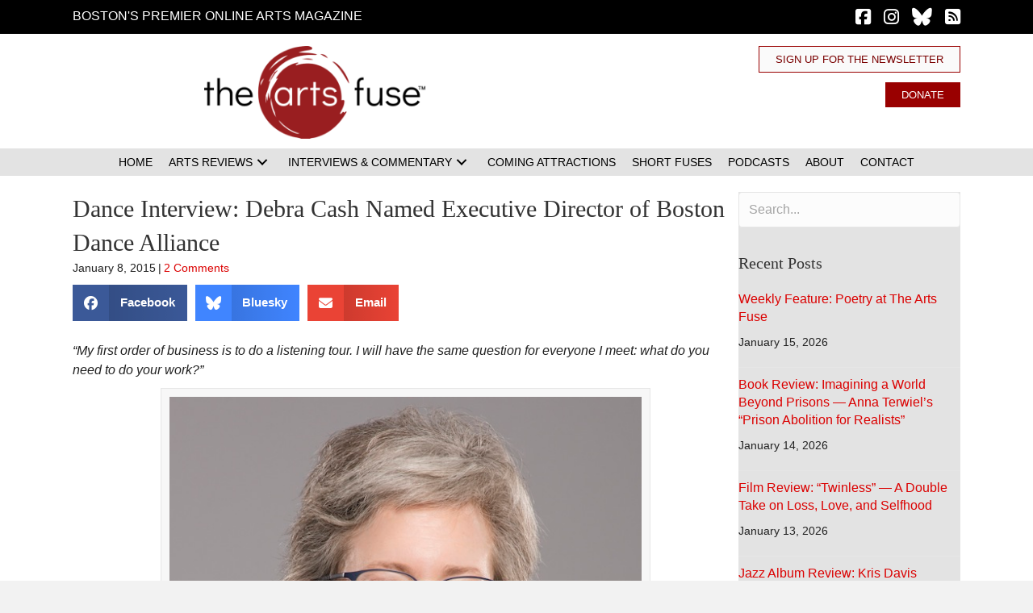

--- FILE ---
content_type: text/html; charset=UTF-8
request_url: https://artsfuse.org/120709/fuse-interview-debra-cash-named-executive-director-of-boston-dance-alliance/
body_size: 40102
content:
<!DOCTYPE html><html lang="en-US" prefix="og: https://ogp.me/ns#"><head><script data-no-optimize="1">var litespeed_docref=sessionStorage.getItem("litespeed_docref");litespeed_docref&&(Object.defineProperty(document,"referrer",{get:function(){return litespeed_docref}}),sessionStorage.removeItem("litespeed_docref"));</script> <meta charset="UTF-8" /><meta name='viewport' content='width=device-width, initial-scale=1.0' /><meta http-equiv='X-UA-Compatible' content='IE=edge' /><link rel="profile" href="https://gmpg.org/xfn/11" /><title>Dance Interview: Debra Cash Named Executive Director of Boston Dance Alliance - The Arts Fuse</title><meta name="description" content="&quot;My first order of business is to do a listening tour. I will have the same question for everyone I meet: what do you need to do your work?&quot;"/><meta name="robots" content="follow, index, max-snippet:-1, max-video-preview:-1, max-image-preview:large"/><link rel="canonical" href="https://artsfuse.org/120709/fuse-interview-debra-cash-named-executive-director-of-boston-dance-alliance/" /><meta property="og:locale" content="en_US" /><meta property="og:type" content="article" /><meta property="og:title" content="Dance Interview: Debra Cash Named Executive Director of Boston Dance Alliance - The Arts Fuse" /><meta property="og:description" content="&quot;My first order of business is to do a listening tour. I will have the same question for everyone I meet: what do you need to do your work?&quot;" /><meta property="og:url" content="https://artsfuse.org/120709/fuse-interview-debra-cash-named-executive-director-of-boston-dance-alliance/" /><meta property="og:site_name" content="The Arts Fuse" /><meta property="article:publisher" content="https://www.facebook.com/theartsfuse" /><meta property="article:tag" content="Boston Dance Alliance" /><meta property="article:tag" content="Debra Cash" /><meta property="article:section" content="Interview" /><meta property="og:updated_time" content="2022-01-16T13:04:39-05:00" /><meta property="og:image" content="https://artsfuse.org/wp-content/uploads/2015/01/LizaVollPhotography-4168.jpg" /><meta property="og:image:secure_url" content="https://artsfuse.org/wp-content/uploads/2015/01/LizaVollPhotography-4168.jpg" /><meta property="og:image:width" content="597" /><meta property="og:image:height" content="508" /><meta property="og:image:alt" content="Dance Interview: Debra Cash Named Executive Director of Boston Dance Alliance" /><meta property="og:image:type" content="image/jpeg" /><meta property="article:published_time" content="2015-01-08T12:58:15-05:00" /><meta property="article:modified_time" content="2022-01-16T13:04:39-05:00" /><meta name="twitter:card" content="summary_large_image" /><meta name="twitter:title" content="Dance Interview: Debra Cash Named Executive Director of Boston Dance Alliance - The Arts Fuse" /><meta name="twitter:description" content="&quot;My first order of business is to do a listening tour. I will have the same question for everyone I meet: what do you need to do your work?&quot;" /><meta name="twitter:site" content="@@theartsfuse" /><meta name="twitter:creator" content="@BillMarx" /><meta name="twitter:image" content="https://artsfuse.org/wp-content/uploads/2015/01/LizaVollPhotography-4168.jpg" /><meta name="twitter:label1" content="Written by" /><meta name="twitter:data1" content="Bill Marx" /><meta name="twitter:label2" content="Time to read" /><meta name="twitter:data2" content="8 minutes" /> <script type="application/ld+json" class="rank-math-schema-pro">{"@context":"https://schema.org","@graph":[{"@type":"Place","@id":"https://artsfuse.org/#place","address":{"@type":"PostalAddress"}},{"@type":["NewsMediaOrganization","Organization"],"@id":"https://artsfuse.org/#organization","name":"The Arts Fuse","url":"https://artsfuse.org","sameAs":["https://www.facebook.com/theartsfuse","https://twitter.com/@theartsfuse","https://www.instagram.com/theartsfuse"],"address":{"@type":"PostalAddress"},"logo":{"@type":"ImageObject","@id":"https://artsfuse.org/#logo","url":"https://artsfuse.org/wp-content/uploads/2022/12/The-Arts-Fuse-logo.png","contentUrl":"https://artsfuse.org/wp-content/uploads/2022/12/The-Arts-Fuse-logo.png","caption":"The Arts Fuse","inLanguage":"en-US","width":"2160","height":"900"},"location":{"@id":"https://artsfuse.org/#place"}},{"@type":"WebSite","@id":"https://artsfuse.org/#website","url":"https://artsfuse.org","name":"The Arts Fuse","publisher":{"@id":"https://artsfuse.org/#organization"},"inLanguage":"en-US"},{"@type":"ImageObject","@id":"https://artsfuse.org/wp-content/uploads/2015/01/LizaVollPhotography-4168.jpg","url":"https://artsfuse.org/wp-content/uploads/2015/01/LizaVollPhotography-4168.jpg","width":"200","height":"200","inLanguage":"en-US"},{"@type":"WebPage","@id":"https://artsfuse.org/120709/fuse-interview-debra-cash-named-executive-director-of-boston-dance-alliance/#webpage","url":"https://artsfuse.org/120709/fuse-interview-debra-cash-named-executive-director-of-boston-dance-alliance/","name":"Dance Interview: Debra Cash Named Executive Director of Boston Dance Alliance - The Arts Fuse","datePublished":"2015-01-08T12:58:15-05:00","dateModified":"2022-01-16T13:04:39-05:00","isPartOf":{"@id":"https://artsfuse.org/#website"},"primaryImageOfPage":{"@id":"https://artsfuse.org/wp-content/uploads/2015/01/LizaVollPhotography-4168.jpg"},"inLanguage":"en-US"},{"@type":"Person","@id":"https://artsfuse.org/author/billmarx/","name":"Bill Marx","url":"https://artsfuse.org/author/billmarx/","image":{"@type":"ImageObject","@id":"https://artsfuse.org/wp-content/litespeed/avatar/baa124d54f5a05dc37331e9046263f58.jpg?ver=1768231942","url":"https://artsfuse.org/wp-content/litespeed/avatar/baa124d54f5a05dc37331e9046263f58.jpg?ver=1768231942","caption":"Bill Marx","inLanguage":"en-US"},"sameAs":["https://live-arts-fuse.pantheonsite.io","https://twitter.com/http://twitter.com/BillMarx"],"worksFor":{"@id":"https://artsfuse.org/#organization"}},{"@type":"BlogPosting","headline":"Dance Interview: Debra Cash Named Executive Director of Boston Dance Alliance - The Arts Fuse","datePublished":"2015-01-08T12:58:15-05:00","dateModified":"2022-01-16T13:04:39-05:00","articleSection":"Dance, Featured, Interview","author":{"@id":"https://artsfuse.org/author/billmarx/","name":"Bill Marx"},"publisher":{"@id":"https://artsfuse.org/#organization"},"description":"&quot;My first order of business is to do a listening tour. I will have the same question for everyone I meet: what do you need to do your work?&quot;","name":"Dance Interview: Debra Cash Named Executive Director of Boston Dance Alliance - The Arts Fuse","@id":"https://artsfuse.org/120709/fuse-interview-debra-cash-named-executive-director-of-boston-dance-alliance/#richSnippet","isPartOf":{"@id":"https://artsfuse.org/120709/fuse-interview-debra-cash-named-executive-director-of-boston-dance-alliance/#webpage"},"image":{"@id":"https://artsfuse.org/wp-content/uploads/2015/01/LizaVollPhotography-4168.jpg"},"inLanguage":"en-US","mainEntityOfPage":{"@id":"https://artsfuse.org/120709/fuse-interview-debra-cash-named-executive-director-of-boston-dance-alliance/#webpage"}}]}</script> <link rel='dns-prefetch' href='//js.stripe.com' /><link rel='dns-prefetch' href='//fonts.googleapis.com' /><link rel='dns-prefetch' href='//use.fontawesome.com' /><link href='https://fonts.gstatic.com' crossorigin rel='preconnect' /><link rel="alternate" type="application/rss+xml" title="The Arts Fuse &raquo; Feed" href="https://artsfuse.org/feed/" /><link rel="alternate" type="application/rss+xml" title="The Arts Fuse &raquo; Comments Feed" href="https://artsfuse.org/comments/feed/" /><link rel="alternate" type="application/rss+xml" title="The Arts Fuse &raquo; Dance Interview: Debra Cash Named Executive Director of Boston Dance Alliance Comments Feed" href="https://artsfuse.org/120709/fuse-interview-debra-cash-named-executive-director-of-boston-dance-alliance/feed/" /><link rel="alternate" title="oEmbed (JSON)" type="application/json+oembed" href="https://artsfuse.org/wp-json/oembed/1.0/embed?url=https%3A%2F%2Fartsfuse.org%2F120709%2Ffuse-interview-debra-cash-named-executive-director-of-boston-dance-alliance%2F" /><link rel="alternate" title="oEmbed (XML)" type="text/xml+oembed" href="https://artsfuse.org/wp-json/oembed/1.0/embed?url=https%3A%2F%2Fartsfuse.org%2F120709%2Ffuse-interview-debra-cash-named-executive-director-of-boston-dance-alliance%2F&#038;format=xml" /><style id='wp-img-auto-sizes-contain-inline-css'>img:is([sizes=auto i],[sizes^="auto," i]){contain-intrinsic-size:3000px 1500px}
/*# sourceURL=wp-img-auto-sizes-contain-inline-css */</style><style id="litespeed-ccss">img:is([sizes="auto"i],[sizes^="auto,"i]){contain-intrinsic-size:3000px 1500px}ul{box-sizing:border-box}:root{--wp--preset--font-size--normal:16px;--wp--preset--font-size--huge:42px}html :where(img[class*=wp-image-]){height:auto;max-width:100%}:host,:root{--fa-font-solid:normal 900 1em/1 "Font Awesome 6 Free";--fa-font-regular:normal 400 1em/1 "Font Awesome 6 Free";--fa-font-light:normal 300 1em/1 "Font Awesome 6 Pro";--fa-font-thin:normal 100 1em/1 "Font Awesome 6 Pro";--fa-font-duotone:normal 900 1em/1 "Font Awesome 6 Duotone";--fa-font-brands:normal 400 1em/1 "Font Awesome 6 Brands";--fa-font-sharp-solid:normal 900 1em/1 "Font Awesome 6 Sharp";--fa-font-sharp-regular:normal 400 1em/1 "Font Awesome 6 Sharp";--fa-font-sharp-light:normal 300 1em/1 "Font Awesome 6 Sharp";--fa-font-sharp-thin:normal 100 1em/1 "Font Awesome 6 Sharp";--fa-font-sharp-duotone-solid:normal 900 1em/1 "Font Awesome 6 Sharp Duotone"}.sr-only{position:absolute;width:1px;height:1px;padding:0;margin:-1px;overflow:hidden;clip:rect(0,0,0,0);white-space:nowrap;border-width:0}:root{--wp--preset--aspect-ratio--square:1;--wp--preset--aspect-ratio--4-3:4/3;--wp--preset--aspect-ratio--3-4:3/4;--wp--preset--aspect-ratio--3-2:3/2;--wp--preset--aspect-ratio--2-3:2/3;--wp--preset--aspect-ratio--16-9:16/9;--wp--preset--aspect-ratio--9-16:9/16;--wp--preset--color--black:#000000;--wp--preset--color--cyan-bluish-gray:#abb8c3;--wp--preset--color--white:#ffffff;--wp--preset--color--pale-pink:#f78da7;--wp--preset--color--vivid-red:#cf2e2e;--wp--preset--color--luminous-vivid-orange:#ff6900;--wp--preset--color--luminous-vivid-amber:#fcb900;--wp--preset--color--light-green-cyan:#7bdcb5;--wp--preset--color--vivid-green-cyan:#00d084;--wp--preset--color--pale-cyan-blue:#8ed1fc;--wp--preset--color--vivid-cyan-blue:#0693e3;--wp--preset--color--vivid-purple:#9b51e0;--wp--preset--color--fl-heading-text:#333333;--wp--preset--color--fl-body-bg:#f2f2f2;--wp--preset--color--fl-body-text:#212121;--wp--preset--color--fl-accent:#db0000;--wp--preset--color--fl-accent-hover:#bd0000;--wp--preset--color--fl-topbar-bg:#ffffff;--wp--preset--color--fl-topbar-text:#000000;--wp--preset--color--fl-topbar-link:#428bca;--wp--preset--color--fl-topbar-hover:#428bca;--wp--preset--color--fl-header-bg:#ffffff;--wp--preset--color--fl-header-text:#000000;--wp--preset--color--fl-header-link:#428bca;--wp--preset--color--fl-header-hover:#428bca;--wp--preset--color--fl-nav-bg:#ffffff;--wp--preset--color--fl-nav-link:#428bca;--wp--preset--color--fl-nav-hover:#428bca;--wp--preset--color--fl-content-bg:#ffffff;--wp--preset--color--fl-footer-widgets-bg:#ffffff;--wp--preset--color--fl-footer-widgets-text:#000000;--wp--preset--color--fl-footer-widgets-link:#428bca;--wp--preset--color--fl-footer-widgets-hover:#428bca;--wp--preset--color--fl-footer-bg:#ffffff;--wp--preset--color--fl-footer-text:#000000;--wp--preset--color--fl-footer-link:#428bca;--wp--preset--color--fl-footer-hover:#428bca;--wp--preset--gradient--vivid-cyan-blue-to-vivid-purple:linear-gradient(135deg,rgba(6,147,227,1) 0%,rgb(155,81,224) 100%);--wp--preset--gradient--light-green-cyan-to-vivid-green-cyan:linear-gradient(135deg,rgb(122,220,180) 0%,rgb(0,208,130) 100%);--wp--preset--gradient--luminous-vivid-amber-to-luminous-vivid-orange:linear-gradient(135deg,rgba(252,185,0,1) 0%,rgba(255,105,0,1) 100%);--wp--preset--gradient--luminous-vivid-orange-to-vivid-red:linear-gradient(135deg,rgba(255,105,0,1) 0%,rgb(207,46,46) 100%);--wp--preset--gradient--very-light-gray-to-cyan-bluish-gray:linear-gradient(135deg,rgb(238,238,238) 0%,rgb(169,184,195) 100%);--wp--preset--gradient--cool-to-warm-spectrum:linear-gradient(135deg,rgb(74,234,220) 0%,rgb(151,120,209) 20%,rgb(207,42,186) 40%,rgb(238,44,130) 60%,rgb(251,105,98) 80%,rgb(254,248,76) 100%);--wp--preset--gradient--blush-light-purple:linear-gradient(135deg,rgb(255,206,236) 0%,rgb(152,150,240) 100%);--wp--preset--gradient--blush-bordeaux:linear-gradient(135deg,rgb(254,205,165) 0%,rgb(254,45,45) 50%,rgb(107,0,62) 100%);--wp--preset--gradient--luminous-dusk:linear-gradient(135deg,rgb(255,203,112) 0%,rgb(199,81,192) 50%,rgb(65,88,208) 100%);--wp--preset--gradient--pale-ocean:linear-gradient(135deg,rgb(255,245,203) 0%,rgb(182,227,212) 50%,rgb(51,167,181) 100%);--wp--preset--gradient--electric-grass:linear-gradient(135deg,rgb(202,248,128) 0%,rgb(113,206,126) 100%);--wp--preset--gradient--midnight:linear-gradient(135deg,rgb(2,3,129) 0%,rgb(40,116,252) 100%);--wp--preset--font-size--small:13px;--wp--preset--font-size--medium:20px;--wp--preset--font-size--large:36px;--wp--preset--font-size--x-large:42px;--wp--preset--spacing--20:0.44rem;--wp--preset--spacing--30:0.67rem;--wp--preset--spacing--40:1rem;--wp--preset--spacing--50:1.5rem;--wp--preset--spacing--60:2.25rem;--wp--preset--spacing--70:3.38rem;--wp--preset--spacing--80:5.06rem;--wp--preset--shadow--natural:6px 6px 9px rgba(0, 0, 0, 0.2);--wp--preset--shadow--deep:12px 12px 50px rgba(0, 0, 0, 0.4);--wp--preset--shadow--sharp:6px 6px 0px rgba(0, 0, 0, 0.2);--wp--preset--shadow--outlined:6px 6px 0px -3px rgba(255, 255, 255, 1), 6px 6px rgba(0, 0, 0, 1);--wp--preset--shadow--crisp:6px 6px 0px rgba(0, 0, 0, 1)}button::-moz-focus-inner{border:0;padding:0}:root{--givewp-red-25:#fff4f2;--givewp-red-50:#ffdfd9;--givewp-red-100:#ffb5a6;--givewp-red-200:#ff8a73;--givewp-red-300:#ff6040;--givewp-red-400:#f2320c;--givewp-red-500:#d92d0b;--givewp-red-600:#a62308;--givewp-red-700:#8c1700;--givewp-red-800:#590f00;--givewp-red-900:#260600;--givewp-orange-50:#ffefd9;--givewp-orange-100:#ffdaa6;--givewp-orange-200:#ffc473;--givewp-orange-300:#f2a63d;--givewp-orange-400:#f29718;--givewp-orange-500:#d98715;--givewp-orange-600:#a66710;--givewp-orange-700:#73480b;--givewp-orange-800:#402806;--givewp-orange-900:#1a0f00;--givewp-yellow-25:#fffdf2;--givewp-yellow-50:#fff9d9;--givewp-yellow-100:#fff0a6;--givewp-yellow-200:#ffe873;--givewp-yellow-300:#ffdf40;--givewp-yellow-400:#f2cc0c;--givewp-yellow-500:#d9b60b;--givewp-yellow-600:#a68c08;--givewp-yellow-700:#8c7607;--givewp-yellow-800:#594b05;--givewp-yellow-900:#262000;--givewp-green-25:#f2fff3;--givewp-green-50:#e5ffe6;--givewp-green-100:#cef2cf;--givewp-green-200:#a3d9a4;--givewp-green-300:#7cbf7e;--givewp-green-400:#62b265;--givewp-green-500:#459948;--givewp-green-600:#2d802f;--givewp-green-700:#19661c;--givewp-green-800:#0a400b;--givewp-green-900:#022603;--givewp-emerald-25:#f2fff9;--givewp-emerald-50:#d9ffec;--givewp-emerald-100:#9df2c8;--givewp-emerald-200:#6df2b0;--givewp-emerald-300:#3df297;--givewp-emerald-400:#0cf27f;--givewp-emerald-500:#0bd972;--givewp-emerald-600:#08a657;--givewp-emerald-700:#078c4a;--givewp-emerald-800:#05592f;--givewp-emerald-900:#002613;--givewp-blue-25:#f2f9ff;--givewp-blue-50:#d9ecff;--givewp-blue-100:#a6d2ff;--givewp-blue-200:#73b9ff;--givewp-blue-300:#3d97f2;--givewp-blue-400:#0c7ff2;--givewp-blue-500:#0b72d9;--givewp-blue-600:#0857a6;--givewp-blue-700:#074a8c;--givewp-blue-800:#052f59;--givewp-blue-900:#001326;--givewp-purple-25:#f4f2ff;--givewp-purple-50:#beb6f2;--givewp-purple-100:#8c7ee5;--givewp-purple-200:#5f4cd9;--givewp-purple-300:#3a21d9;--givewp-purple-400:#2b13bf;--givewp-purple-500:#2511a6;--givewp-purple-600:#19078c;--givewp-purple-700:#120566;--givewp-purple-800:#090040;--givewp-purple-900:#03001a;--givewp-neutral-25:#f9fafb;--givewp-neutral-50:#f3f4f6;--givewp-neutral-100:#e5e7eb;--givewp-neutral-200:#d1d5db;--givewp-neutral-300:#9ca0af;--givewp-neutral-400:#6b7280;--givewp-neutral-500:#4b5563;--givewp-neutral-600:#374151;--givewp-neutral-700:#1f2937;--givewp-neutral-800:#111827;--givewp-neutral-900:#060c1a;--givewp-grey-5:#fafafa;--givewp-grey-25:#f2f2f2;--givewp-grey-50:#e6e6e6;--givewp-grey-100:#dadada;--givewp-grey-200:#bfbfbf;--givewp-grey-300:#a6a6a6;--givewp-grey-400:#8c8c8c;--givewp-grey-500:#737373;--givewp-grey-600:#595959;--givewp-grey-700:#404040;--givewp-grey-800:#262626;--givewp-grey-900:#0e0e0e;--givewp-shades-white:#fff;--givewp-shades-black:#000}:root{--givewp-rounded-2:0.125rem;--givewp-rounded-4:0.25rem;--givewp-rounded-6:0.375rem;--givewp-rounded-8:0.5rem;--givewp-rounded-12:0.75rem;--givewp-rounded-16:1rem;--givewp-rounded-24:1.5rem;--givewp-rounded-full:999px;--givewp-rounded-none:0rem}:root{--givewp-spacing-1:0.25rem;--givewp-spacing-2:0.5rem;--givewp-spacing-3:0.75rem;--givewp-spacing-4:1rem;--givewp-spacing-5:1.25rem;--givewp-spacing-6:1.5rem;--givewp-spacing-7:1.75rem;--givewp-spacing-8:2rem;--givewp-spacing-9:2.25rem;--givewp-spacing-10:2.5rem;--givewp-spacing-11:2.75rem;--givewp-spacing-12:3rem;--givewp-spacing-13:3.25rem;--givewp-spacing-14:3.5rem;--givewp-spacing-15:3.75rem;--givewp-spacing-16:4rem;--givewp-spacing-17:4.25rem;--givewp-spacing-18:4.5rem;--givewp-spacing-19:4.75rem;--givewp-spacing-20:5rem;--givewp-spacing-32:8rem;--givewp-spacing-40:10rem;--givewp-spacing-56:14rem;--givewp-spacing-80:20rem;--givewp-spacing-96:24rem}:root{--givewp-font-size-display-xl:6rem;--givewp-font-weight-display-xl:semi-bold;--givewp-font-size-display-lg:4.5rem;--givewp-font-weight-display-lg:semi-bold;--givewp-font-size-heading-xl:4rem;--givewp-font-weight-heading-xl:bold;--givewp-font-size-heading-lg:2.5rem;--givewp-font-weight-heading-lg:semi-bold;--givewp-font-size-heading-md:2.25rem;--givewp-font-weight-heading-md:semi-bold;--givewp-font-size-heading-sm:1.5rem;--givewp-font-weight-heading-sm:semi-bold;--givewp-font-size-headline-lg:1.25rem;--givewp-font-weight-headline-lg:extra-bold;--givewp-font-size-headline-md:1rem;--givewp-font-weight-headline-md:extra-bold;--givewp-font-size-headline-sm:0.75rem;--givewp-font-weight-headline-sm:extra-bold;--givewp-font-size-paragraph-lg:1rem;--givewp-font-weight-paragraph-lg:medium;--givewp-font-size-paragraph-md:0.75rem;--givewp-font-weight-paragraph-md:medium;--givewp-font-size-paragraph-sm:0.5rem;--givewp-font-weight-paragraph-sm:medium}:root{--givewp-shadow-xs:0 1px 2px var(--givewp-grey-50);--givewp-shadow-sm:0 2px 4px var(--givewp-grey-50);--givewp-shadow-md:0 4px 8px var(--givewp-grey-50);--givewp-shadow-lg:0 12px 24px var(--givewp-grey-50);--givewp-shadow-xl:0 16px 32px var(--givewp-grey-50);--givewp-shadow-inner:inset 0 2px 4px var(--givewp-grey-50);--givewp-shadow-xs-green:0 1px 2px var(--givewp-green-50);--givewp-shadow-sm-green:0 2px 4px var(--givewp-green-50);--givewp-shadow-md-green:0 4px 8px var(--givewp-green-50);--givewp-shadow-lg-green:0 12px 24px var(--givewp-green-50);--givewp-shadow-xl-green:0 16px 32px var(--givewp-green-50);--givewp-shadow-inner-green:inset 0 2px 4px var(--givewp-green-50);--givewp-shadow-xs-blue:0 1px 2px var(--givewp-blue-50);--givewp-shadow-sm-blue:0 2px 4px var(--givewp-blue-50);--givewp-shadow-md-blue:0 4px 8px var(--givewp-blue-50);--givewp-shadow-lg-blue:0 12px 24px var(--givewp-blue-50);--givewp-shadow-xl-blue:0 16px 32px var(--givewp-blue-50);--givewp-shadow-inner-blue:inset 0 2px 4px var(--givewp-blue-50);--givewp-shadow-xs-orange:0 1px 2px var(--givewp-orange-50);--givewp-shadow-sm-orange:0 2px 4px var(--givewp-orange-50);--givewp-shadow-md-orange:0 4px 8px var(--givewp-orange-50);--givewp-shadow-lg-orange:0 12px 24px var(--givewp-orange-50);--givewp-shadow-xl-orange:0 16px 32px var(--givewp-orange-50);--givewp-shadow-inner-orange:inset 0 2px 4px var(--givewp-orange-50)}.fl-builder-content *,.fl-builder-content *:before,.fl-builder-content *:after{-webkit-box-sizing:border-box;-moz-box-sizing:border-box;box-sizing:border-box}.fl-row:before,.fl-row:after,.fl-row-content:before,.fl-row-content:after,.fl-col-group:before,.fl-col-group:after,.fl-col:before,.fl-col:after,.fl-module:not([data-accepts]):before,.fl-module:not([data-accepts]):after,.fl-module-content:before,.fl-module-content:after{display:table;content:" "}.fl-row:after,.fl-row-content:after,.fl-col-group:after,.fl-col:after,.fl-module:not([data-accepts]):after,.fl-module-content:after{clear:both}.fl-clear{clear:both}.fl-row,.fl-row-content{margin-left:auto;margin-right:auto;min-width:0}.fl-row-content-wrap{position:relative}.fl-row-default-height .fl-row-content-wrap{display:-webkit-box;display:-webkit-flex;display:-ms-flexbox;display:flex;min-height:100vh}.fl-row-default-height .fl-row-content-wrap{min-height:0}.fl-row-default-height .fl-row-content{-webkit-box-flex:1 1 auto;-moz-box-flex:1 1 auto;-webkit-flex:1 1 auto;-ms-flex:1 1 auto;flex:1 1 auto}.fl-row-default-height.fl-row-align-center .fl-row-content-wrap{-webkit-align-items:center;-webkit-box-align:center;-webkit-box-pack:center;-webkit-justify-content:center;-ms-flex-align:center;-ms-flex-pack:center;justify-content:center;align-items:center}.fl-col-group-equal-height{display:flex;flex-wrap:wrap;width:100%}.fl-col-group-equal-height .fl-col,.fl-col-group-equal-height .fl-col-content{display:flex;flex:1 1 auto}.fl-col-group-equal-height .fl-col-content{flex-direction:column;flex-shrink:1;min-width:1px;max-width:100%;width:100%}.fl-col-group-equal-height:before,.fl-col-group-equal-height .fl-col:before,.fl-col-group-equal-height .fl-col-content:before,.fl-col-group-equal-height:after,.fl-col-group-equal-height .fl-col:after,.fl-col-group-equal-height .fl-col-content:after{content:none}.fl-col-group-equal-height.fl-col-group-align-top .fl-col-content{justify-content:flex-start}.fl-col-group-equal-height.fl-col-group-align-center .fl-col-content{justify-content:center}.fl-col{float:left;min-height:1px}.sr-only{position:absolute;width:1px;height:1px;padding:0;overflow:hidden;clip:rect(0,0,0,0);white-space:nowrap;border:0}.fl-icon{display:table-cell;vertical-align:middle}.fl-icon a{text-decoration:none}.fl-icon i{float:right;height:auto;width:auto}.fl-icon i:before{border:none!important;height:auto;width:auto}.fl-module img{max-width:100%}.fl-photo{line-height:0;position:relative}.fl-photo-align-right{text-align:right}.fl-photo-content{display:inline-block;line-height:0;position:relative;max-width:100%}.fl-photo-content img{display:inline;height:auto;max-width:100%}.fl-form-field{margin-bottom:15px}@media (max-width:768px){.fl-row-content-wrap{background-attachment:scroll!important}.fl-col-group.fl-col-group-equal-height{display:block}.fl-col-group.fl-col-group-equal-height.fl-col-group-custom-width{display:-webkit-box;display:-webkit-flex;display:flex}.fl-col-group.fl-col-group-responsive-reversed{display:-webkit-flex;display:flex;-webkit-flex-wrap:wrap-reverse;flex-wrap:wrap-reverse;flex-direction:row-reverse}.fl-col-group.fl-col-group-responsive-reversed .fl-col:not(.fl-col-small-custom-width){flex-basis:100%;width:100%!important}.fl-col{clear:both;float:none;margin-left:auto;margin-right:auto;width:auto!important}.fl-col-small:not(.fl-col-small-full-width){max-width:400px}.fl-row[data-node] .fl-row-content-wrap{margin:0;padding-left:0;padding-right:0}.fl-col[data-node] .fl-col-content{margin:0;padding-left:0;padding-right:0}}.fl-col-content{display:flex;flex-direction:column}.fl-row-fixed-width{max-width:1100px}.fl-row-content-wrap{margin-top:0;margin-right:0;margin-bottom:0;margin-left:0;padding-top:20px;padding-right:20px;padding-bottom:20px;padding-left:20px}.fl-module-content,.fl-module:where(.fl-module:not(:has(>.fl-module-content))){margin-top:20px;margin-right:20px;margin-bottom:20px;margin-left:20px}.fl-node-fmuyxq5bp06j>.fl-row-content-wrap{background-color:#000;border-top-width:1px;border-right-width:0;border-bottom-width:1px;border-left-width:0}.fl-node-fmuyxq5bp06j>.fl-row-content-wrap{padding-top:0;padding-bottom:0}.fl-node-rzwlnsdthxay{color:#757575}.fl-builder-content .fl-node-rzwlnsdthxay *:not(input):not(textarea):not(select):not(a):not(h1):not(h2):not(h3):not(h4):not(h5):not(h6):not(.fl-menu-mobile-toggle){color:inherit}.fl-builder-content .fl-node-rzwlnsdthxay a{color:#757575}.fl-node-rzwlnsdthxay>.fl-row-content-wrap{background-color:#fff;border-style:none;border-width:0;background-clip:border-box;border-color:#757575;border-top-width:0;border-right-width:0;border-bottom-width:1px;border-left-width:0}.fl-node-rzwlnsdthxay>.fl-row-content-wrap{padding-top:15px;padding-bottom:0}.fl-node-9cno1ibfsw4v>.fl-row-content-wrap{background-color:#e3e3e3}.fl-node-9cno1ibfsw4v>.fl-row-content-wrap{padding-top:0;padding-bottom:0}.fl-node-8jvapxgw4k2i{width:39.82%}.fl-node-8jvapxgw4k2i>.fl-col-content{border-top-width:1px;border-right-width:1px;border-bottom-width:1px;border-left-width:1px}@media (max-width:768px){.fl-builder-content .fl-node-8jvapxgw4k2i{width:100%!important;max-width:none;clear:none;float:left}}.fl-node-b5qn2h30zsmy{width:71%}.fl-node-b5qn2h30zsmy>.fl-col-content{border-top-width:1px;border-right-width:1px;border-bottom-width:1px;border-left-width:1px}@media (max-width:992px){.fl-builder-content .fl-node-b5qn2h30zsmy{width:100%!important;max-width:none;-webkit-box-flex:0 1 auto;-moz-box-flex:0 1 auto;-webkit-flex:0 1 auto;-ms-flex:0 1 auto;flex:0 1 auto}}.fl-node-lxjz7m682bt3{width:100%}.fl-node-zghak5eo74f2{width:60.18%}.fl-node-zghak5eo74f2>.fl-col-content{border-top-width:1px;border-right-width:1px;border-bottom-width:1px;border-left-width:1px}@media (max-width:768px){.fl-builder-content .fl-node-zghak5eo74f2{width:100%!important;max-width:none;clear:none;float:left}}.fl-node-8v0imx46l75b{width:29%}.fl-node-8v0imx46l75b>.fl-col-content{border-top-width:1px;border-right-width:1px;border-bottom-width:1px;border-left-width:1px}@media (max-width:992px){.fl-builder-content .fl-node-8v0imx46l75b{width:100%!important;max-width:none;-webkit-box-flex:0 1 auto;-moz-box-flex:0 1 auto;-webkit-flex:0 1 auto;-ms-flex:0 1 auto;flex:0 1 auto}}.fl-builder-content .fl-node-7fwycb91nx2s .fl-module-content .fl-rich-text,.fl-builder-content .fl-node-7fwycb91nx2s .fl-module-content .fl-rich-text *{color:#fff}.fl-builder-content .fl-node-7fwycb91nx2s .fl-rich-text,.fl-builder-content .fl-node-7fwycb91nx2s .fl-rich-text *:not(b,strong){font-weight:400;font-size:18px;line-height:1;letter-spacing:8px}@media (max-width:992px){.fl-builder-content .fl-node-7fwycb91nx2s .fl-rich-text,.fl-builder-content .fl-node-7fwycb91nx2s .fl-rich-text *:not(b,strong){text-align:center}}@media (max-width:768px){.fl-builder-content .fl-node-7fwycb91nx2s .fl-rich-text,.fl-builder-content .fl-node-7fwycb91nx2s .fl-rich-text *:not(b,strong){font-size:15px;line-height:1.3;letter-spacing:6px}}.fl-node-7fwycb91nx2s>.fl-module-content{margin-top:8px;margin-bottom:0}@media (max-width:768px){.fl-photo-content,.fl-photo-img{max-width:100%}}.fl-node-cg2e8mjn97pb,.fl-node-cg2e8mjn97pb .fl-photo{text-align:right}.fl-node-cg2e8mjn97pb .fl-photo-content,.fl-node-cg2e8mjn97pb .fl-photo-img{width:275px}@media (max-width:768px){.fl-node-cg2e8mjn97pb,.fl-node-cg2e8mjn97pb .fl-photo{text-align:center}}.fl-node-cg2e8mjn97pb>.fl-module-content{margin-top:0;margin-bottom:12px}@media (max-width:768px){.fl-node-cg2e8mjn97pb.fl-module>.fl-module-content{margin-bottom:15px}}a.pp-button,a.pp-button:visited{display:inline-block;overflow:hidden;position:relative;text-decoration:none;text-shadow:none;-webkit-transform:translateZ(0);-moz-transform:translateZ(0);-o-transform:translateZ(0);-ms-transform:translateZ(0);transform:translateZ(0)}.pp-button-wrap a.pp-button:before{position:absolute;z-index:-1;top:0;left:0;right:0;bottom:0}.fl-node-m78r03ntdu94 .pp-button-wrap a.pp-button,.fl-node-m78r03ntdu94 .pp-button-wrap a.pp-button:visited{text-decoration:none;background:#FAFAFA;background-clip:border-box}.fl-node-m78r03ntdu94 a.pp-button,.fl-node-m78r03ntdu94 a.pp-button *{color:#7a0000}.fl-node-m78r03ntdu94 .pp-button-wrap{text-align:right}.fl-node-m78r03ntdu94 a.pp-button{padding-top:9px;padding-right:20px;padding-bottom:9px;padding-left:20px}.fl-node-m78r03ntdu94 .pp-button-wrap a.pp-button,.fl-node-m78r03ntdu94 .pp-button-wrap a.pp-button:visited{border-style:solid;border-width:0;background-clip:border-box;border-color:#900;border-top-width:1px;border-right-width:1px;border-bottom-width:1px;border-left-width:1px;font-size:13px;line-height:1;text-transform:uppercase}@media (max-width:768px){.fl-node-m78r03ntdu94 .pp-button-wrap{text-align:center}}.fl-node-m78r03ntdu94>.fl-module-content{margin-top:0;margin-bottom:5px}.fl-icon-group .fl-icon{display:inline-block;margin-bottom:10px;margin-top:10px}.fl-node-jwshc98p1e4x .fl-icon i,.fl-node-jwshc98p1e4x .fl-icon i:before{color:#fff}.fl-node-jwshc98p1e4x .fl-icon i,.fl-node-jwshc98p1e4x .fl-icon i:before{font-size:22px}.fl-node-jwshc98p1e4x .fl-icon-group{text-align:right}.fl-node-jwshc98p1e4x .fl-icon+.fl-icon{margin-left:12px}@media (max-width:992px){.fl-node-jwshc98p1e4x .fl-icon-group{text-align:center}}.fl-node-jwshc98p1e4x>.fl-module-content{margin-top:0;margin-bottom:0}.pp-advanced-menu ul,.pp-advanced-menu li{list-style:none;margin:0;padding:0}.pp-advanced-menu .menu:before,.pp-advanced-menu .menu:after{content:"";display:table;clear:both}.pp-advanced-menu:not(.off-canvas):not(.full-screen) .pp-advanced-menu-horizontal{display:inline-flex;flex-wrap:wrap;align-items:center}.pp-advanced-menu .menu{padding-left:0}.pp-advanced-menu li{position:relative}.pp-advanced-menu a{display:block;text-decoration:none;outline:0}.pp-advanced-menu .sub-menu{width:220px}.pp-advanced-menu .pp-menu-nav{outline:0}.pp-advanced-menu .pp-has-submenu-container{position:relative}.pp-advanced-menu .pp-menu-toggle{position:absolute;top:50%;right:10px}.pp-advanced-menu .pp-toggle-arrows .pp-menu-toggle:before{content:"";border-color:#333}.pp-advanced-menu-mobile{display:flex;align-items:center;justify-content:center}.fl-module-pp-advanced-menu .pp-advanced-menu-mobile-toggle{position:relative;padding:8px;background-color:#fff0;border:none;color:#333;border-radius:0;line-height:0;display:inline-flex;align-items:center;justify-content:center}.pp-advanced-menu-mobile-toggle .pp-hamburger{font:inherit;display:inline-block;overflow:visible;margin:0;text-transform:none;color:inherit;border:0;background-color:#fff0;line-height:0}.pp-advanced-menu-mobile-toggle .pp-hamburger .pp-hamburger-box{position:relative;display:inline-block;width:30px;height:18px}.pp-advanced-menu-mobile-toggle .pp-hamburger-box .pp-hamburger-inner{top:50%;display:block;margin-top:-2px}.pp-advanced-menu-mobile-toggle .pp-hamburger .pp-hamburger-box .pp-hamburger-inner,.pp-advanced-menu-mobile-toggle .pp-hamburger .pp-hamburger-box .pp-hamburger-inner:before,.pp-advanced-menu-mobile-toggle .pp-hamburger .pp-hamburger-box .pp-hamburger-inner:after{background-color:#000;position:absolute;width:30px;height:3px;border-radius:4px}.pp-advanced-menu-mobile-toggle .pp-hamburger .pp-hamburger-box .pp-hamburger-inner:before,.pp-advanced-menu-mobile-toggle .pp-hamburger .pp-hamburger-box .pp-hamburger-inner:after{display:block;content:""}.pp-advanced-menu-mobile-toggle .pp-hamburger .pp-hamburger-box .pp-hamburger-inner:before{top:-8px}.pp-advanced-menu-mobile-toggle .pp-hamburger .pp-hamburger-box .pp-hamburger-inner:after{bottom:-8px}.fl-node-svad5grhj1f4 .pp-advanced-menu-horizontal{justify-content:center}.fl-node-svad5grhj1f4 .pp-advanced-menu .pp-has-submenu-container a>span{padding-right:0}.fl-node-svad5grhj1f4 .pp-advanced-menu .menu>li>a,.fl-node-svad5grhj1f4 .pp-advanced-menu .menu>li>.pp-has-submenu-container>a{color:#000}.fl-node-svad5grhj1f4 .pp-advanced-menu .pp-toggle-arrows .pp-menu-toggle:before{border-color:#000}.fl-node-svad5grhj1f4 .menu .pp-has-submenu .sub-menu{display:none}.fl-node-svad5grhj1f4 .pp-advanced-menu .sub-menu{background-color:#fafafa}@media (min-width:768px){.fl-node-svad5grhj1f4 .pp-advanced-menu .sub-menu{width:220px}}.fl-node-svad5grhj1f4 .pp-advanced-menu .sub-menu>li>a{border-width:0;border-style:solid;border-bottom-width:px;border-color:#E3E3E3;color:#000}.fl-node-svad5grhj1f4 .pp-advanced-menu .sub-menu>li:last-child>a:not(:focus){border:0}.fl-node-svad5grhj1f4 .pp-advanced-menu .pp-menu-toggle:before{content:"";position:absolute;right:50%;top:50%;z-index:1;display:block;width:9px;height:9px;margin:-5px -5px 0 0;border-right:2px solid;border-bottom:2px solid;-webkit-transform-origin:right bottom;-ms-transform-origin:right bottom;transform-origin:right bottom;-webkit-transform:translateX(-5px) rotate(45deg);-ms-transform:translateX(-5px) rotate(45deg);transform:translateX(-5px) rotate(45deg)}.fl-node-svad5grhj1f4 .pp-advanced-menu-horizontal.pp-toggle-arrows .pp-has-submenu-container a{padding-right:24px}.fl-node-svad5grhj1f4 .pp-advanced-menu-horizontal.pp-toggle-arrows .pp-has-submenu-container>a>span{padding-right:24px}.fl-node-svad5grhj1f4 .pp-advanced-menu-horizontal.pp-toggle-arrows .pp-menu-toggle{width:23px;height:23px;margin:-11.5px 0 0}.fl-node-svad5grhj1f4 .pp-advanced-menu-horizontal.pp-toggle-arrows .pp-menu-toggle{width:24px;height:23px;margin:-11.5px 0 0}.fl-node-svad5grhj1f4 .pp-advanced-menu li:first-child{border-top:none}@media only screen and (max-width:992px){.fl-node-svad5grhj1f4 .pp-advanced-menu:not(.off-canvas):not(.full-screen) .pp-advanced-menu-horizontal{display:block}.fl-node-svad5grhj1f4:not(.fl-node-svad5grhj1f4-clone):not(.pp-menu-full-screen):not(.pp-menu-off-canvas) .pp-menu-position-below .pp-menu-nav{display:none}}@media (max-width:992px){.fl-node-svad5grhj1f4 .pp-advanced-menu .menu{margin-top:20px}.fl-node-svad5grhj1f4 .pp-advanced-menu .menu>li{margin-left:0!important;margin-right:0!important}.fl-node-svad5grhj1f4 .pp-advanced-menu .sub-menu{box-shadow:none;border:0}}@media (min-width:993px){.fl-node-svad5grhj1f4 .menu>li{display:inline-block}.fl-node-svad5grhj1f4 .menu li{border-top:none}.fl-node-svad5grhj1f4 .menu li:first-child{border:none}.fl-node-svad5grhj1f4 .menu li li{border-left:none}.fl-node-svad5grhj1f4 .menu .pp-has-submenu .sub-menu{position:absolute;top:100%;left:0;z-index:10;visibility:hidden;opacity:0;text-align:left}div.fl-node-svad5grhj1f4 .pp-advanced-menu-mobile-toggle{display:none}}.fl-node-svad5grhj1f4 .pp-advanced-menu-mobile{text-align:center;justify-content:center}.fl-builder-content .fl-node-svad5grhj1f4.fl-module .pp-advanced-menu-mobile .pp-advanced-menu-mobile-toggle,.fl-page .fl-builder-content .fl-node-svad5grhj1f4.fl-module .pp-advanced-menu-mobile .pp-advanced-menu-mobile-toggle{color:#000}.fl-node-svad5grhj1f4 .pp-advanced-menu-mobile-toggle .pp-hamburger .pp-hamburger-box,.fl-node-svad5grhj1f4 .pp-advanced-menu-mobile-toggle .pp-hamburger .pp-hamburger-box .pp-hamburger-inner,.fl-node-svad5grhj1f4 .pp-advanced-menu-mobile-toggle .pp-hamburger .pp-hamburger-box .pp-hamburger-inner:before,.fl-node-svad5grhj1f4 .pp-advanced-menu-mobile-toggle .pp-hamburger .pp-hamburger-box .pp-hamburger-inner:after{width:30px}.fl-node-svad5grhj1f4 .pp-advanced-menu-mobile-toggle .pp-hamburger .pp-hamburger-box .pp-hamburger-inner,.fl-node-svad5grhj1f4 .pp-advanced-menu-mobile-toggle .pp-hamburger .pp-hamburger-box .pp-hamburger-inner:before,.fl-node-svad5grhj1f4 .pp-advanced-menu-mobile-toggle .pp-hamburger .pp-hamburger-box .pp-hamburger-inner:after{background-color:#000;height:3px}@media (min-width:993px){.fl-node-svad5grhj1f4 .pp-advanced-menu ul.sub-menu{padding:0}.fl-node-svad5grhj1f4 .pp-advanced-menu-horizontal.pp-toggle-arrows .pp-has-submenu-container>a>span{padding-right:24px}}@media only screen and (max-width:1200px){.fl-node-svad5grhj1f4 .pp-advanced-menu-mobile{justify-content:center}}@media only screen and (max-width:992px){.fl-node-svad5grhj1f4 .pp-advanced-menu .sub-menu>li>a{border-bottom-width:px;background-color:}.fl-node-svad5grhj1f4 .pp-advanced-menu .sub-menu{width:auto}.fl-node-svad5grhj1f4 .pp-advanced-menu-mobile{justify-content:center}}@media only screen and (max-width:768px){.fl-node-svad5grhj1f4 div.pp-advanced-menu{text-align:center}.fl-node-svad5grhj1f4 .pp-advanced-menu .sub-menu>li>a{border-bottom-width:px}.fl-node-svad5grhj1f4 .pp-advanced-menu-mobile{justify-content:center}}@media only screen and (max-width:992px){.fl-node-svad5grhj1f4 .pp-advanced-menu{text-align:center}}.fl-node-svad5grhj1f4 .pp-advanced-menu{text-align:center}.fl-node-svad5grhj1f4 .pp-advanced-menu .menu a{font-size:14px;line-height:1;text-transform:uppercase}.fl-node-svad5grhj1f4 .pp-advanced-menu .menu>li>a,.fl-node-svad5grhj1f4 .pp-advanced-menu .menu>li>.pp-has-submenu-container>a{border-style:solid;border-width:0;background-clip:border-box;padding-top:10px;padding-right:10px;padding-bottom:10px;padding-left:10px}.fl-node-svad5grhj1f4 .pp-advanced-menu .sub-menu>li>a{padding-top:10px;padding-right:10px;padding-bottom:10px;padding-left:10px}.fl-node-svad5grhj1f4>.fl-module-content{margin-top:0;margin-bottom:0}.fl-node-3wcy2kedbnfo .pp-button-wrap a.pp-button,.fl-node-3wcy2kedbnfo .pp-button-wrap a.pp-button:visited{text-decoration:none;background:#900;background-clip:border-box}.fl-node-3wcy2kedbnfo a.pp-button,.fl-node-3wcy2kedbnfo a.pp-button *{color:#fff}.fl-node-3wcy2kedbnfo .pp-button-wrap{text-align:right}.fl-node-3wcy2kedbnfo a.pp-button{padding-top:9px;padding-right:20px;padding-bottom:9px;padding-left:20px}.fl-node-3wcy2kedbnfo .pp-button-wrap a.pp-button,.fl-node-3wcy2kedbnfo .pp-button-wrap a.pp-button:visited{border-style:none;border-width:0;background-clip:border-box;border-color:#900;border-top-width:1px;border-right-width:1px;border-bottom-width:1px;border-left-width:1px;font-size:13px;line-height:1;text-transform:uppercase}@media (max-width:768px){.fl-node-3wcy2kedbnfo .pp-button-wrap{text-align:center}}.fl-node-3wcy2kedbnfo>.fl-module-content{margin-top:0;margin-bottom:5px}@media (max-width:768px){.fl-node-3wcy2kedbnfo.fl-module>.fl-module-content{margin-bottom:15px}}.fl-node-fmuyxq5bp06j .fl-row-content{min-width:0}.fl-node-rzwlnsdthxay .fl-row-content{min-width:0}.fl-node-9cno1ibfsw4v .fl-row-content{min-width:0}.fl-module-heading .fl-heading{padding:0!important;margin:0!important}.fl-node-fo6v23clx4gz>.fl-row-content-wrap{border-top-width:1px;border-right-width:0;border-bottom-width:1px;border-left-width:0}.fl-node-x1jfdt6omrl3{width:75%}.fl-node-36u5plsn0rij{width:25%}.fl-node-36u5plsn0rij>.fl-col-content{background-color:#e3e3e3}.fl-search-form{position:relative}.fl-search-form-wrap{display:inline-flex;max-width:100%;align-items:center;position:relative}.fl-search-form-fields{flex-basis:100%}.fl-search-form .fl-form-field input,.fl-search-form .fl-form-field input[type=search]{height:auto;width:100%}.fl-search-form-width-full .fl-search-form-wrap{width:100%}.fl-search-form-input-wrap{position:relative}.fl-search-form .fl-form-field{display:flex;align-items:center}.fl-search-form-input .fl-form-field{margin:0}.fl-node-9pmvqz57yhow .fl-search-form-wrap{font-size:16px;padding:10px;min-height:0;padding-top:0;padding-right:0;padding-bottom:0;padding-left:0}.fl-node-9pmvqz57yhow .fl-search-form{text-align:center}.fl-node-9pmvqz57yhow .fl-form-field input[type=search]{border-radius:4px;font-size:16px;line-height:16px;padding:12px 24px;padding-top:12px;padding-right:12px;padding-bottom:12px;padding-left:12px}.fl-node-9pmvqz57yhow>.fl-module-content{margin-bottom:10px}.fl-node-f5huicx1nzq7.fl-module-heading{margin-bottom:0}.fl-post-feed-post{overflow:hidden}.fl-post-feed-post{border-bottom:1px solid #e6e6e6;margin-bottom:40px}.fl-post-feed-post:last-child{border-bottom:none;margin-bottom:0;padding-bottom:0}.fl-post-feed-header{margin-bottom:20px}.fl-post-feed-header a{text-decoration:none}body .fl-post-feed-meta{font-size:14px;margin-bottom:5px}.fl-node-td76v15kuspg .fl-post-feed-post{margin-bottom:0}.fl-node-td76v15kuspg .fl-post-feed-post:last-child{margin-bottom:0!important}.fl-builder-content .fl-node-td76v15kuspg .fl-post-feed-title a{color:#db0000}.fl-node-td76v15kuspg .fl-post-feed-title{font-family:Lato,sans-serif;font-weight:400;font-size:16px}.fl-node-td76v15kuspg>.fl-module-content{margin-top:10px}.fl-post-info-sep{margin:0 3px}.fl-node-vaux68miz375{font-size:14px}.fl-node-vaux68miz375>.fl-module-content{margin-top:0;margin-bottom:0}.pp-screen-only{position:absolute;top:-10000em;width:1px;height:1px;margin:-1px;padding:0;overflow:hidden;clip:rect(0,0,0,0);border:0}.pp-social-share-col-0 .pp-social-share-inner{display:-webkit-box;display:-webkit-flex;display:-ms-flexbox;display:flex;overflow:hidden;-webkit-flex-wrap:wrap;-ms-flex-wrap:wrap;flex-wrap:wrap}.pp-share-button{overflow:hidden;font-size:10px;display:-webkit-box;display:-ms-flexbox;display:flex;-webkit-box-align:center;-ms-flex-align:center;align-items:center;-webkit-box-pack:start;-ms-flex-pack:start;justify-content:flex-start;height:4.5em}.pp-share-button a{display:flex;width:100%;height:100%;text-decoration:none!important}.pp-share-button-icon{display:-webkit-box;display:-ms-flexbox;display:flex;-ms-flex-item-align:stretch;align-self:stretch;-webkit-box-pack:center;-ms-flex-pack:center;justify-content:center;-webkit-box-align:center;-ms-flex-align:center;align-items:center;width:4.5em;position:relative}.pp-share-button-icon i{font-size:1.7em}.pp-share-button-text{font-size:1.5em;padding-right:1em;-ms-flex-item-align:stretch;align-self:stretch;-webkit-box-flex:1;-ms-flex-positive:1;flex-grow:1;-webkit-box-align:center;-ms-flex-align:center;align-items:center;display:-webkit-box;display:-ms-flexbox;display:flex;font-weight:100}.pp-share-button-title{font-weight:700;-ms-flex-negative:0;flex-shrink:0}.pp-share-buttons-color-official.pp-share-buttons-skin-gradient .pp-share-button-email{background-color:#ea4335}.pp-share-buttons-color-official.pp-share-buttons-skin-gradient .pp-share-button-facebook{background-color:#3b5998}.pp-share-buttons-color-official.pp-share-buttons-skin-gradient .pp-share-button-bluesky{background-color:#4085FF}.pp-share-buttons-skin-gradient .pp-share-button-text{background-image:-webkit-gradient(linear,left top,right top,from(rgb(0 0 0/.12)),to(#fff0));background-image:-webkit-linear-gradient(left,rgb(0 0 0/.12),#fff0);background-image:-o-linear-gradient(left,rgb(0 0 0/.12),#fff0);background-image:linear-gradient(to right,rgb(0 0 0/.12),#fff0)}.pp-share-buttons-skin-gradient .pp-share-button-text{padding-left:.9em}.pp-share-buttons-skin-gradient .pp-share-button a{color:#fff}.pp-share-buttons-align-left .pp-social-share-inner{-webkit-box-pack:start;-ms-flex-pack:start;justify-content:flex-start}.fl-builder-content .fl-node-q2emwxg7fd9j .pp-social-share-content.pp-social-share-col-0 .pp-social-share-inner{margin-left:calc(-10px/2);margin-right:calc(-10px/2)}.fl-builder-content .fl-node-q2emwxg7fd9j .pp-social-share-content.pp-social-share-col-0 .pp-share-button{margin-left:calc(10px/2);margin-right:calc(10px/2)}.fl-node-q2emwxg7fd9j .pp-social-share-content .pp-share-button a{border-width:2px}.fl-node-q2emwxg7fd9j .pp-social-share-content.pp-social-share-col-0 .pp-share-button{margin-bottom:10px}.fl-node-q2emwxg7fd9j>.fl-module-content{margin-top:10px;margin-bottom:0}.fl-node-xnv8eputfw9j>.fl-module-content{margin-top:15px}.afsidebar h2.widgettitle{font-size:20px}.fl-node-fo6v23clx4gz .fl-row-content{min-width:0}.fa-brands,.fab,.fas{-moz-osx-font-smoothing:grayscale;-webkit-font-smoothing:antialiased;display:var(--fa-display,inline-block);font-style:normal;font-variant:normal;line-height:1;text-rendering:auto}.fas{font-family:"Font Awesome 6 Free"}.fa-brands,.fab{font-family:"Font Awesome 6 Brands"}.fa-rss-square:before{content:""}.fa-envelope:before{content:""}.sr-only{position:absolute;width:1px;height:1px;padding:0;margin:-1px;overflow:hidden;clip:rect(0,0,0,0);white-space:nowrap;border-width:0}:host,:root{--fa-style-family-brands:"Font Awesome 6 Brands";--fa-font-brands:normal 400 1em/1 "Font Awesome 6 Brands"}.fa-brands,.fab{font-weight:400}.fa-facebook-square:before{content:""}.fa-instagram:before{content:""}.fa-facebook:before{content:""}.fa-bluesky:before{content:""}:host,:root{--fa-font-regular:normal 400 1em/1 "Font Awesome 6 Free"}:host,:root{--fa-style-family-classic:"Font Awesome 6 Free";--fa-font-solid:normal 900 1em/1 "Font Awesome 6 Free"}.fas{font-weight:900}button::-moz-focus-inner{padding:0;border:0}html{font-family:sans-serif;-ms-text-size-adjust:100%;-webkit-text-size-adjust:100%}body{margin:0}header,nav{display:block}a{background-color:#fff0}img{border:0}button,input,textarea{color:inherit;font:inherit;margin:0}button{overflow:visible}button{text-transform:none}button{-webkit-appearance:button}button::-moz-focus-inner,input::-moz-focus-inner{border:0;padding:0}input{line-height:normal}input[type="search"]{-webkit-appearance:textfield;-webkit-box-sizing:content-box;-moz-box-sizing:content-box;box-sizing:content-box}input[type="search"]::-webkit-search-cancel-button,input[type="search"]::-webkit-search-decoration{-webkit-appearance:none}textarea{overflow:auto}*{-webkit-box-sizing:border-box;-moz-box-sizing:border-box;box-sizing:border-box}*:before,*:after{-webkit-box-sizing:border-box;-moz-box-sizing:border-box;box-sizing:border-box}html{font-size:10px}body{font-family:"Helvetica Neue",Helvetica,Arial,sans-serif;font-size:14px;line-height:1.42857143;color:#333;background-color:#fff}input,button,textarea{font-family:inherit;font-size:inherit;line-height:inherit}a{color:#337ab7;text-decoration:none}img{vertical-align:middle}.sr-only{position:absolute;width:1px;height:1px;padding:0;margin:-1px;overflow:hidden;clip:rect(0,0,0,0);border:0}h2,h5{font-family:inherit;font-weight:500;line-height:1.1;color:inherit}h2{margin-top:20px;margin-bottom:10px}h5{margin-top:10px;margin-bottom:10px}h2{font-size:30px}h5{font-size:14px}p{margin:0 0 10px}ul{margin-top:0;margin-bottom:10px}ul ul{margin-bottom:0}label{display:inline-block;max-width:100%;margin-bottom:5px;font-weight:700}input[type="search"]{-webkit-box-sizing:border-box;-moz-box-sizing:border-box;box-sizing:border-box;-webkit-appearance:none;appearance:none}body{background-color:#f2f2f2;color:#212121;font-family:"Lato",sans-serif;font-size:16px;font-weight:400;line-height:1.5;font-style:normal;padding:0;word-wrap:break-word}h2,h5{color:#333;font-family:"PT Serif",serif;font-weight:400;line-height:1.4;text-transform:none;font-style:normal}h3 a,h5 a{color:#333}h2{font-size:30px;line-height:1.4;letter-spacing:0}h5{font-size:14px;line-height:1.4;letter-spacing:0}a{color:#db0000;text-decoration:none}img{max-width:100%;height:auto}.fl-screen-reader-text{position:absolute;left:-10000px;top:auto;width:1px;height:1px;overflow:hidden;padding:10px 15px;background:#fff!important}.fl-page{position:relative;-moz-box-shadow:none;-webkit-box-shadow:none;box-shadow:none;margin:0 auto}.fl-page-content{background-color:#fff}button{background-color:#db0000;color:#fff;font-size:16px;line-height:1.2;padding:6px 12px;font-weight:400;text-shadow:none;border:1px solid #9e0000;-moz-box-shadow:none;-webkit-box-shadow:none;box-shadow:none;-moz-border-radius:4px;-webkit-border-radius:4px;border-radius:4px}input[type=search],textarea{display:block;width:100%;padding:6px 12px;font-size:14px;line-height:1.428571429;color:#212121;background-color:#fcfcfc;background-image:none;border:1px solid #e6e6e6;-moz-box-shadow:none;-webkit-box-shadow:none;box-shadow:none;-moz-border-radius:4px;-webkit-border-radius:4px;border-radius:4px}input[type=search]::-webkit-input-placeholder,textarea::-webkit-input-placeholder{color:rgb(33 33 33/.4)}input[type=search]:-moz-placeholder,textarea:-moz-placeholder{color:rgb(33 33 33/.4)}input[type=search]::-moz-placeholder,textarea::-moz-placeholder{color:rgb(33 33 33/.4)}input[type=search]:-ms-input-placeholder,textarea:-ms-input-placeholder{color:rgb(33 33 33/.4)}@media (min-width:992px){.fl-page{-moz-box-shadow:none;-webkit-box-shadow:none;box-shadow:none;width:980px}.fl-full-width .fl-page{width:auto}}@media (max-width:991px){body{font-size:14px;line-height:1.45}h2{font-size:30px;line-height:1.4;letter-spacing:0}h5{font-size:14px;line-height:1.4;letter-spacing:0}.fl-page button{font-size:16px;line-height:1.2}}@media (max-width:767px){body{font-size:14px;line-height:1.45}h2{font-size:30px;line-height:1.4;letter-spacing:0}h5{font-size:14px;line-height:1.4;letter-spacing:0}.fl-page button{font-size:16px;line-height:1.2}}</style><link rel="preload" data-asynced="1" data-optimized="2" as="style" onload="this.onload=null;this.rel='stylesheet'" href="https://artsfuse.org/wp-content/litespeed/css/6eb7bdc4ced7278076901108d0155498.css?ver=2e343" /><script data-optimized="1" type="litespeed/javascript" data-src="https://artsfuse.org/wp-content/plugins/litespeed-cache/assets/js/css_async.min.js"></script> <style id='global-styles-inline-css'>:root{--wp--preset--aspect-ratio--square: 1;--wp--preset--aspect-ratio--4-3: 4/3;--wp--preset--aspect-ratio--3-4: 3/4;--wp--preset--aspect-ratio--3-2: 3/2;--wp--preset--aspect-ratio--2-3: 2/3;--wp--preset--aspect-ratio--16-9: 16/9;--wp--preset--aspect-ratio--9-16: 9/16;--wp--preset--color--black: #000000;--wp--preset--color--cyan-bluish-gray: #abb8c3;--wp--preset--color--white: #ffffff;--wp--preset--color--pale-pink: #f78da7;--wp--preset--color--vivid-red: #cf2e2e;--wp--preset--color--luminous-vivid-orange: #ff6900;--wp--preset--color--luminous-vivid-amber: #fcb900;--wp--preset--color--light-green-cyan: #7bdcb5;--wp--preset--color--vivid-green-cyan: #00d084;--wp--preset--color--pale-cyan-blue: #8ed1fc;--wp--preset--color--vivid-cyan-blue: #0693e3;--wp--preset--color--vivid-purple: #9b51e0;--wp--preset--color--fl-heading-text: #333333;--wp--preset--color--fl-body-bg: #f2f2f2;--wp--preset--color--fl-body-text: #212121;--wp--preset--color--fl-accent: #db0000;--wp--preset--color--fl-accent-hover: #bd0000;--wp--preset--color--fl-topbar-bg: #ffffff;--wp--preset--color--fl-topbar-text: #000000;--wp--preset--color--fl-topbar-link: #428bca;--wp--preset--color--fl-topbar-hover: #428bca;--wp--preset--color--fl-header-bg: #ffffff;--wp--preset--color--fl-header-text: #000000;--wp--preset--color--fl-header-link: #428bca;--wp--preset--color--fl-header-hover: #428bca;--wp--preset--color--fl-nav-bg: #ffffff;--wp--preset--color--fl-nav-link: #428bca;--wp--preset--color--fl-nav-hover: #428bca;--wp--preset--color--fl-content-bg: #ffffff;--wp--preset--color--fl-footer-widgets-bg: #ffffff;--wp--preset--color--fl-footer-widgets-text: #000000;--wp--preset--color--fl-footer-widgets-link: #428bca;--wp--preset--color--fl-footer-widgets-hover: #428bca;--wp--preset--color--fl-footer-bg: #ffffff;--wp--preset--color--fl-footer-text: #000000;--wp--preset--color--fl-footer-link: #428bca;--wp--preset--color--fl-footer-hover: #428bca;--wp--preset--gradient--vivid-cyan-blue-to-vivid-purple: linear-gradient(135deg,rgb(6,147,227) 0%,rgb(155,81,224) 100%);--wp--preset--gradient--light-green-cyan-to-vivid-green-cyan: linear-gradient(135deg,rgb(122,220,180) 0%,rgb(0,208,130) 100%);--wp--preset--gradient--luminous-vivid-amber-to-luminous-vivid-orange: linear-gradient(135deg,rgb(252,185,0) 0%,rgb(255,105,0) 100%);--wp--preset--gradient--luminous-vivid-orange-to-vivid-red: linear-gradient(135deg,rgb(255,105,0) 0%,rgb(207,46,46) 100%);--wp--preset--gradient--very-light-gray-to-cyan-bluish-gray: linear-gradient(135deg,rgb(238,238,238) 0%,rgb(169,184,195) 100%);--wp--preset--gradient--cool-to-warm-spectrum: linear-gradient(135deg,rgb(74,234,220) 0%,rgb(151,120,209) 20%,rgb(207,42,186) 40%,rgb(238,44,130) 60%,rgb(251,105,98) 80%,rgb(254,248,76) 100%);--wp--preset--gradient--blush-light-purple: linear-gradient(135deg,rgb(255,206,236) 0%,rgb(152,150,240) 100%);--wp--preset--gradient--blush-bordeaux: linear-gradient(135deg,rgb(254,205,165) 0%,rgb(254,45,45) 50%,rgb(107,0,62) 100%);--wp--preset--gradient--luminous-dusk: linear-gradient(135deg,rgb(255,203,112) 0%,rgb(199,81,192) 50%,rgb(65,88,208) 100%);--wp--preset--gradient--pale-ocean: linear-gradient(135deg,rgb(255,245,203) 0%,rgb(182,227,212) 50%,rgb(51,167,181) 100%);--wp--preset--gradient--electric-grass: linear-gradient(135deg,rgb(202,248,128) 0%,rgb(113,206,126) 100%);--wp--preset--gradient--midnight: linear-gradient(135deg,rgb(2,3,129) 0%,rgb(40,116,252) 100%);--wp--preset--font-size--small: 13px;--wp--preset--font-size--medium: 20px;--wp--preset--font-size--large: 36px;--wp--preset--font-size--x-large: 42px;--wp--preset--spacing--20: 0.44rem;--wp--preset--spacing--30: 0.67rem;--wp--preset--spacing--40: 1rem;--wp--preset--spacing--50: 1.5rem;--wp--preset--spacing--60: 2.25rem;--wp--preset--spacing--70: 3.38rem;--wp--preset--spacing--80: 5.06rem;--wp--preset--shadow--natural: 6px 6px 9px rgba(0, 0, 0, 0.2);--wp--preset--shadow--deep: 12px 12px 50px rgba(0, 0, 0, 0.4);--wp--preset--shadow--sharp: 6px 6px 0px rgba(0, 0, 0, 0.2);--wp--preset--shadow--outlined: 6px 6px 0px -3px rgb(255, 255, 255), 6px 6px rgb(0, 0, 0);--wp--preset--shadow--crisp: 6px 6px 0px rgb(0, 0, 0);}:where(.is-layout-flex){gap: 0.5em;}:where(.is-layout-grid){gap: 0.5em;}body .is-layout-flex{display: flex;}.is-layout-flex{flex-wrap: wrap;align-items: center;}.is-layout-flex > :is(*, div){margin: 0;}body .is-layout-grid{display: grid;}.is-layout-grid > :is(*, div){margin: 0;}:where(.wp-block-columns.is-layout-flex){gap: 2em;}:where(.wp-block-columns.is-layout-grid){gap: 2em;}:where(.wp-block-post-template.is-layout-flex){gap: 1.25em;}:where(.wp-block-post-template.is-layout-grid){gap: 1.25em;}.has-black-color{color: var(--wp--preset--color--black) !important;}.has-cyan-bluish-gray-color{color: var(--wp--preset--color--cyan-bluish-gray) !important;}.has-white-color{color: var(--wp--preset--color--white) !important;}.has-pale-pink-color{color: var(--wp--preset--color--pale-pink) !important;}.has-vivid-red-color{color: var(--wp--preset--color--vivid-red) !important;}.has-luminous-vivid-orange-color{color: var(--wp--preset--color--luminous-vivid-orange) !important;}.has-luminous-vivid-amber-color{color: var(--wp--preset--color--luminous-vivid-amber) !important;}.has-light-green-cyan-color{color: var(--wp--preset--color--light-green-cyan) !important;}.has-vivid-green-cyan-color{color: var(--wp--preset--color--vivid-green-cyan) !important;}.has-pale-cyan-blue-color{color: var(--wp--preset--color--pale-cyan-blue) !important;}.has-vivid-cyan-blue-color{color: var(--wp--preset--color--vivid-cyan-blue) !important;}.has-vivid-purple-color{color: var(--wp--preset--color--vivid-purple) !important;}.has-black-background-color{background-color: var(--wp--preset--color--black) !important;}.has-cyan-bluish-gray-background-color{background-color: var(--wp--preset--color--cyan-bluish-gray) !important;}.has-white-background-color{background-color: var(--wp--preset--color--white) !important;}.has-pale-pink-background-color{background-color: var(--wp--preset--color--pale-pink) !important;}.has-vivid-red-background-color{background-color: var(--wp--preset--color--vivid-red) !important;}.has-luminous-vivid-orange-background-color{background-color: var(--wp--preset--color--luminous-vivid-orange) !important;}.has-luminous-vivid-amber-background-color{background-color: var(--wp--preset--color--luminous-vivid-amber) !important;}.has-light-green-cyan-background-color{background-color: var(--wp--preset--color--light-green-cyan) !important;}.has-vivid-green-cyan-background-color{background-color: var(--wp--preset--color--vivid-green-cyan) !important;}.has-pale-cyan-blue-background-color{background-color: var(--wp--preset--color--pale-cyan-blue) !important;}.has-vivid-cyan-blue-background-color{background-color: var(--wp--preset--color--vivid-cyan-blue) !important;}.has-vivid-purple-background-color{background-color: var(--wp--preset--color--vivid-purple) !important;}.has-black-border-color{border-color: var(--wp--preset--color--black) !important;}.has-cyan-bluish-gray-border-color{border-color: var(--wp--preset--color--cyan-bluish-gray) !important;}.has-white-border-color{border-color: var(--wp--preset--color--white) !important;}.has-pale-pink-border-color{border-color: var(--wp--preset--color--pale-pink) !important;}.has-vivid-red-border-color{border-color: var(--wp--preset--color--vivid-red) !important;}.has-luminous-vivid-orange-border-color{border-color: var(--wp--preset--color--luminous-vivid-orange) !important;}.has-luminous-vivid-amber-border-color{border-color: var(--wp--preset--color--luminous-vivid-amber) !important;}.has-light-green-cyan-border-color{border-color: var(--wp--preset--color--light-green-cyan) !important;}.has-vivid-green-cyan-border-color{border-color: var(--wp--preset--color--vivid-green-cyan) !important;}.has-pale-cyan-blue-border-color{border-color: var(--wp--preset--color--pale-cyan-blue) !important;}.has-vivid-cyan-blue-border-color{border-color: var(--wp--preset--color--vivid-cyan-blue) !important;}.has-vivid-purple-border-color{border-color: var(--wp--preset--color--vivid-purple) !important;}.has-vivid-cyan-blue-to-vivid-purple-gradient-background{background: var(--wp--preset--gradient--vivid-cyan-blue-to-vivid-purple) !important;}.has-light-green-cyan-to-vivid-green-cyan-gradient-background{background: var(--wp--preset--gradient--light-green-cyan-to-vivid-green-cyan) !important;}.has-luminous-vivid-amber-to-luminous-vivid-orange-gradient-background{background: var(--wp--preset--gradient--luminous-vivid-amber-to-luminous-vivid-orange) !important;}.has-luminous-vivid-orange-to-vivid-red-gradient-background{background: var(--wp--preset--gradient--luminous-vivid-orange-to-vivid-red) !important;}.has-very-light-gray-to-cyan-bluish-gray-gradient-background{background: var(--wp--preset--gradient--very-light-gray-to-cyan-bluish-gray) !important;}.has-cool-to-warm-spectrum-gradient-background{background: var(--wp--preset--gradient--cool-to-warm-spectrum) !important;}.has-blush-light-purple-gradient-background{background: var(--wp--preset--gradient--blush-light-purple) !important;}.has-blush-bordeaux-gradient-background{background: var(--wp--preset--gradient--blush-bordeaux) !important;}.has-luminous-dusk-gradient-background{background: var(--wp--preset--gradient--luminous-dusk) !important;}.has-pale-ocean-gradient-background{background: var(--wp--preset--gradient--pale-ocean) !important;}.has-electric-grass-gradient-background{background: var(--wp--preset--gradient--electric-grass) !important;}.has-midnight-gradient-background{background: var(--wp--preset--gradient--midnight) !important;}.has-small-font-size{font-size: var(--wp--preset--font-size--small) !important;}.has-medium-font-size{font-size: var(--wp--preset--font-size--medium) !important;}.has-large-font-size{font-size: var(--wp--preset--font-size--large) !important;}.has-x-large-font-size{font-size: var(--wp--preset--font-size--x-large) !important;}
/*# sourceURL=global-styles-inline-css */</style><style id='classic-theme-styles-inline-css'>/*! This file is auto-generated */
.wp-block-button__link{color:#fff;background-color:#32373c;border-radius:9999px;box-shadow:none;text-decoration:none;padding:calc(.667em + 2px) calc(1.333em + 2px);font-size:1.125em}.wp-block-file__button{background:#32373c;color:#fff;text-decoration:none}
/*# sourceURL=/wp-includes/css/classic-themes.min.css */</style><style id='font-awesome-svg-styles-default-inline-css'>.svg-inline--fa {
  display: inline-block;
  height: 1em;
  overflow: visible;
  vertical-align: -.125em;
}
/*# sourceURL=font-awesome-svg-styles-default-inline-css */</style><style id='font-awesome-svg-styles-inline-css'>.wp-block-font-awesome-icon svg::before,
   .wp-rich-text-font-awesome-icon svg::before {content: unset;}
/*# sourceURL=font-awesome-svg-styles-inline-css */</style><link data-asynced="1" as="style" onload="this.onload=null;this.rel='stylesheet'"  rel='preload' id='font-awesome-official-css' href='https://use.fontawesome.com/releases/v6.6.0/css/all.css' media='all' integrity="sha384-h/hnnw1Bi4nbpD6kE7nYfCXzovi622sY5WBxww8ARKwpdLj5kUWjRuyiXaD1U2JT" crossorigin="anonymous" /><link data-asynced="1" as="style" onload="this.onload=null;this.rel='stylesheet'"  rel='preload' id='font-awesome-official-v4shim-css' href='https://use.fontawesome.com/releases/v6.6.0/css/v4-shims.css' media='all' integrity="sha384-Heamg4F/EELwbmnBJapxaWTkcdX/DCrJpYgSshI5BkI7xghn3RvDcpG+1xUJt/7K" crossorigin="anonymous" /> <script id="wp-i18n-js-after" type="litespeed/javascript">wp.i18n.setLocaleData({'text direction\u0004ltr':['ltr']})</script> <script id="wp-api-fetch-js-after" type="litespeed/javascript">wp.apiFetch.use(wp.apiFetch.createRootURLMiddleware("https://artsfuse.org/wp-json/"));wp.apiFetch.nonceMiddleware=wp.apiFetch.createNonceMiddleware("65689b0dc7");wp.apiFetch.use(wp.apiFetch.nonceMiddleware);wp.apiFetch.use(wp.apiFetch.mediaUploadMiddleware);wp.apiFetch.nonceEndpoint="https://artsfuse.org/wp-admin/admin-ajax.php?action=rest-nonce";(function(){if(!window.wp||!wp.apiFetch||!wp.apiFetch.use){return}wp.apiFetch.use(function(options,next){var p=String((options&&(options.path||options.url))||"");try{var u=new URL(p,window.location.origin);p=(u.pathname||"")+(u.search||"")}catch(e){}if(p.indexOf("/wp/v2/users/me")!==-1){return Promise.resolve(null)}return next(options)})})()</script> <script id="wp-data-js-after" type="litespeed/javascript">(function(){var userId=0;var storageKey="WP_DATA_USER_"+userId;wp.data.use(wp.data.plugins.persistence,{storageKey:storageKey})})()</script> <script id="moment-js-after" type="litespeed/javascript">moment.updateLocale('en_US',{"months":["January","February","March","April","May","June","July","August","September","October","November","December"],"monthsShort":["Jan","Feb","Mar","Apr","May","Jun","Jul","Aug","Sep","Oct","Nov","Dec"],"weekdays":["Sunday","Monday","Tuesday","Wednesday","Thursday","Friday","Saturday"],"weekdaysShort":["Sun","Mon","Tue","Wed","Thu","Fri","Sat"],"week":{"dow":0},"longDateFormat":{"LT":"g:i a","LTS":null,"L":null,"LL":"F j, Y","LLL":"F j, Y g:i a","LLLL":null}})</script> <script id="wp-date-js-after" type="litespeed/javascript">wp.date.setSettings({"l10n":{"locale":"en_US","months":["January","February","March","April","May","June","July","August","September","October","November","December"],"monthsShort":["Jan","Feb","Mar","Apr","May","Jun","Jul","Aug","Sep","Oct","Nov","Dec"],"weekdays":["Sunday","Monday","Tuesday","Wednesday","Thursday","Friday","Saturday"],"weekdaysShort":["Sun","Mon","Tue","Wed","Thu","Fri","Sat"],"meridiem":{"am":"am","pm":"pm","AM":"AM","PM":"PM"},"relative":{"future":"%s from now","past":"%s ago","s":"a second","ss":"%d seconds","m":"a minute","mm":"%d minutes","h":"an hour","hh":"%d hours","d":"a day","dd":"%d days","M":"a month","MM":"%d months","y":"a year","yy":"%d years"},"startOfWeek":0},"formats":{"time":"g:i a","date":"F j, Y","datetime":"F j, Y g:i a","datetimeAbbreviated":"M j, Y g:i a"},"timezone":{"offset":-5,"offsetFormatted":"-5","string":"America/New_York","abbr":"EST"}})</script> <script id="wp-preferences-js-after" type="litespeed/javascript">(function(){var serverData=!1;var userId="0";var persistenceLayer=wp.preferencesPersistence.__unstableCreatePersistenceLayer(serverData,userId);var preferencesStore=wp.preferences.store;wp.data.dispatch(preferencesStore).setPersistenceLayer(persistenceLayer)})()</script> <script id="decent-comments-block-editor-js-extra" type="litespeed/javascript">var decentCommentsEdit={"nonce":"65689b0dc7","post_types":"post, page, attachment, give_forms","current_id":"0"}</script> <script type="litespeed/javascript" data-src="https://artsfuse.org/wp-includes/js/jquery/jquery.min.js" id="jquery-core-js"></script> <script id="jquery-ui-datepicker-js-after" type="litespeed/javascript">jQuery(function(jQuery){jQuery.datepicker.setDefaults({"closeText":"Close","currentText":"Today","monthNames":["January","February","March","April","May","June","July","August","September","October","November","December"],"monthNamesShort":["Jan","Feb","Mar","Apr","May","Jun","Jul","Aug","Sep","Oct","Nov","Dec"],"nextText":"Next","prevText":"Previous","dayNames":["Sunday","Monday","Tuesday","Wednesday","Thursday","Friday","Saturday"],"dayNamesShort":["Sun","Mon","Tue","Wed","Thu","Fri","Sat"],"dayNamesMin":["S","M","T","W","T","F","S"],"dateFormat":"MM d, yy","firstDay":0,"isRTL":!1})})</script> <script id="plupload-handlers-js-extra" type="litespeed/javascript">var pluploadL10n={"queue_limit_exceeded":"You have attempted to queue too many files.","file_exceeds_size_limit":"%s exceeds the maximum upload size for this site.","zero_byte_file":"This file is empty. Please try another.","invalid_filetype":"This file cannot be processed by the web server.","not_an_image":"This file is not an image. Please try another.","image_memory_exceeded":"Memory exceeded. Please try another smaller file.","image_dimensions_exceeded":"This is larger than the maximum size. Please try another.","default_error":"An error occurred in the upload. Please try again later.","missing_upload_url":"There was a configuration error. Please contact the server administrator.","upload_limit_exceeded":"You may only upload 1 file.","http_error":"Unexpected response from the server. The file may have been uploaded successfully. Check in the Media Library or reload the page.","http_error_image":"The server cannot process the image. This can happen if the server is busy or does not have enough resources to complete the task. Uploading a smaller image may help. Suggested maximum size is 2560 pixels.","upload_failed":"Upload failed.","big_upload_failed":"Please try uploading this file with the %1$sbrowser uploader%2$s.","big_upload_queued":"%s exceeds the maximum upload size for the multi-file uploader when used in your browser.","io_error":"IO error.","security_error":"Security error.","file_cancelled":"File canceled.","upload_stopped":"Upload stopped.","dismiss":"Dismiss","crunching":"Crunching\u2026","deleted":"moved to the Trash.","error_uploading":"\u201c%s\u201d has failed to upload.","unsupported_image":"This image cannot be displayed in a web browser. For best results convert it to JPEG before uploading.","noneditable_image":"The web server cannot generate responsive image sizes for this image. Convert it to JPEG or PNG before uploading.","file_url_copied":"The file URL has been copied to your clipboard"}</script> <script id="give_ffm_frontend-js-extra" type="litespeed/javascript">var give_ffm_frontend={"ajaxurl":"https://artsfuse.org/wp-admin/admin-ajax.php","error_message":"Please complete all required fields","submit_button_text":"Donate Now","nonce":"773f94f460","confirmMsg":"Are you sure?","i18n":{"timepicker":{"choose_time":"Choose Time","time":"Time","hour":"Hour","minute":"Minute","second":"Second","done":"Done","now":"Now"},"repeater":{"max_rows":"You have added the maximum number of fields allowed."}},"plupload":{"url":"https://artsfuse.org/wp-admin/admin-ajax.php?nonce=2a19e79590","flash_swf_url":"https://artsfuse.org/wp-includes/js/plupload/plupload.flash.swf","filters":[{"title":"Allowed Files","extensions":"*"}],"multipart":!0,"urlstream_upload":!0}}</script> <script id="give-stripe-js-js-extra" type="litespeed/javascript">var give_stripe_vars={"zero_based_currency":"","zero_based_currencies_list":["JPY","KRW","CLP","ISK","BIF","DJF","GNF","KHR","KPW","LAK","LKR","MGA","MZN","VUV"],"sitename":"The Arts Fuse","checkoutBtnTitle":"Donate","publishable_key":"pk_live_51KyeXeJ6K92gmt1z2QXiMD7zSwM1lUAXKp32fS6cadf5IvK6JyW5vFhN9hqqYJz5D33WOCH2UfHcpl6mZqdJ1xfA00IZunervD","checkout_image":"","checkout_address":"on","checkout_processing_text":"Donation Processing...","give_version":"4.13.2","cc_fields_format":"single","card_number_placeholder_text":"Card Number","card_cvc_placeholder_text":"CVC","donate_button_text":"Donate Now","element_font_styles":{"cssSrc":!1},"element_base_styles":{"color":"#32325D","fontWeight":500,"fontSize":"16px","fontSmoothing":"antialiased","::placeholder":{"color":"#222222"},":-webkit-autofill":{"color":"#e39f48"}},"element_complete_styles":{},"element_empty_styles":{},"element_invalid_styles":{},"float_labels":"","base_country":"US","preferred_locale":"en","stripe_card_update":"","stripe_becs_update":""}</script> <script type="litespeed/javascript" data-src="https://js.stripe.com/v3/?ver=4.13.2" id="give-stripe-js-js"></script> <script id="give-js-extra" type="litespeed/javascript">var give_global_vars={"ajaxurl":"https://artsfuse.org/wp-admin/admin-ajax.php","checkout_nonce":"1e4ed8f661","currency":"USD","currency_sign":"$","currency_pos":"before","thousands_separator":",","decimal_separator":".","no_gateway":"Please select a payment method.","bad_minimum":"The minimum custom donation amount for this form is","bad_maximum":"The maximum custom donation amount for this form is","general_loading":"Loading...","purchase_loading":"Please Wait...","textForOverlayScreen":"\u003Ch3\u003EProcessing...\u003C/h3\u003E\u003Cp\u003EThis will only take a second!\u003C/p\u003E","number_decimals":"2","is_test_mode":"","give_version":"4.13.2","magnific_options":{"main_class":"give-modal","close_on_bg_click":!1},"form_translation":{"payment-mode":"Please select payment mode.","give_first":"Please enter your first name.","give_last":"Please enter your last name.","give_email":"Please enter a valid email address.","give_user_login":"Invalid email address or username.","give_user_pass":"Enter a password.","give_user_pass_confirm":"Enter the password confirmation.","give_agree_to_terms":"You must agree to the terms and conditions."},"confirm_email_sent_message":"Please check your email and click on the link to access your complete donation history.","ajax_vars":{"ajaxurl":"https://artsfuse.org/wp-admin/admin-ajax.php","ajaxNonce":"12c6de3854","loading":"Loading","select_option":"Please select an option","default_gateway":"stripe","permalinks":"1","number_decimals":2},"cookie_hash":"5a0cfed8a33e8c686792aca838d84232","session_nonce_cookie_name":"wp-give_session_reset_nonce_5a0cfed8a33e8c686792aca838d84232","session_cookie_name":"wp-give_session_5a0cfed8a33e8c686792aca838d84232","delete_session_nonce_cookie":"0"};var giveApiSettings={"root":"https://artsfuse.org/wp-json/give-api/v2/","rest_base":"give-api/v2"}</script> <script id="give-fee-recovery-js-extra" type="litespeed/javascript">var give_fee_recovery_object={"give_fee_zero_based_currency":"[\"JPY\",\"KRW\",\"CLP\",\"ISK\",\"BIF\",\"DJF\",\"GNF\",\"KHR\",\"KPW\",\"LAK\",\"LKR\",\"MGA\",\"MZN\",\"VUV\"]"}</script> <script id="give_recurring_script-js-extra" type="litespeed/javascript">var Give_Recurring_Vars={"email_access":"1","pretty_intervals":{"1":"Every","2":"Every two","3":"Every three","4":"Every four","5":"Every five","6":"Every six"},"pretty_periods":{"day":"Daily","week":"Weekly","month":"Monthly","quarter":"Quarterly","half-year":"Semi-Annually","year":"Yearly"},"messages":{"daily_forbidden":"The selected payment method does not support daily recurring giving. Please select another payment method or supported giving frequency.","confirm_cancel":"Are you sure you want to cancel this subscription?"},"multi_level_message_pre_text":"You have chosen to donate"}</script> <link rel="https://api.w.org/" href="https://artsfuse.org/wp-json/" /><link rel="alternate" title="JSON" type="application/json" href="https://artsfuse.org/wp-json/wp/v2/posts/120709" /><link rel="EditURI" type="application/rsd+xml" title="RSD" href="https://artsfuse.org/xmlrpc.php?rsd" /><meta name="generator" content="WordPress 6.9" /><link rel='shortlink' href='https://artsfuse.org/?p=120709' /> <script type="litespeed/javascript">var bb_powerpack={version:'2.40.10',getAjaxUrl:function(){return atob('aHR0cHM6Ly9hcnRzZnVzZS5vcmcvd3AtYWRtaW4vYWRtaW4tYWpheC5waHA=')},callback:function(){},mapMarkerData:{},post_id:'120709',search_term:'',current_page:'https://artsfuse.org/120709/fuse-interview-debra-cash-named-executive-director-of-boston-dance-alliance/',conditionals:{is_front_page:!1,is_home:!1,is_archive:!1,current_post_type:'',is_tax:!1,is_author:!1,current_author:!1,is_search:!1,}}</script> <meta name="generator" content="Give v4.13.2" /><link rel="pingback" href="https://artsfuse.org/xmlrpc.php"> <script id="google_gtagjs" type="litespeed/javascript" data-src="https://www.googletagmanager.com/gtag/js?id=G-YFG6DNKKZH"></script> <script id="google_gtagjs-inline" type="litespeed/javascript">window.dataLayer=window.dataLayer||[];function gtag(){dataLayer.push(arguments)}gtag('js',new Date());gtag('config','G-YFG6DNKKZH',{})</script> <link rel="icon" href="https://artsfuse.org/wp-content/uploads/2018/02/cropped-site-icon-500x500-36x36.png" sizes="32x32" /><link rel="icon" href="https://artsfuse.org/wp-content/uploads/2018/02/cropped-site-icon-500x500-200x200.png" sizes="192x192" /><link rel="apple-touch-icon" href="https://artsfuse.org/wp-content/uploads/2018/02/cropped-site-icon-500x500-200x200.png" /><meta name="msapplication-TileImage" content="https://artsfuse.org/wp-content/uploads/2018/02/cropped-site-icon-500x500.png" /><style id="wp-custom-css">.widget-left {
	padding-left: 0px;
}</style></head><body class="wp-singular post-template-default single single-post postid-120709 single-format-standard wp-theme-bb-theme fl-builder-2-9-4-2 fl-themer-1-5-2-1 fl-theme-1-7-19-1 fl-no-js give-recurring fl-theme-builder-header fl-theme-builder-header-header fl-theme-builder-footer fl-theme-builder-footer-footer fl-theme-builder-singular fl-theme-builder-singular-post fl-framework-base fl-preset-default fl-full-width fl-has-sidebar fl-search-active" itemscope="itemscope" itemtype="https://schema.org/WebPage">
<a aria-label="Skip to content" class="fl-screen-reader-text" href="#fl-main-content">Skip to content</a><div class="fl-page"><header class="fl-builder-content fl-builder-content-269935 fl-builder-global-templates-locked" data-post-id="269935" data-type="header" data-sticky="0" data-sticky-on="" data-sticky-breakpoint="medium" data-shrink="0" data-overlay="0" data-overlay-bg="transparent" data-shrink-image-height="50px" role="banner" itemscope="itemscope" itemtype="http://schema.org/WPHeader"><div class="fl-row fl-row-full-width fl-row-bg-color fl-node-fmuyxq5bp06j fl-row-default-height fl-row-align-center" data-node="fmuyxq5bp06j"><div class="fl-row-content-wrap"><div class="fl-row-content fl-row-fixed-width fl-node-content"><div class="fl-col-group fl-node-j2cx97d1f3kz fl-col-group-equal-height fl-col-group-align-center fl-col-group-responsive-reversed" data-node="j2cx97d1f3kz"><div class="fl-col fl-node-b5qn2h30zsmy fl-col-bg-color" data-node="b5qn2h30zsmy"><div class="fl-col-content fl-node-content"><div class="fl-module fl-module-rich-text fl-node-7fwycb91nx2s" data-node="7fwycb91nx2s"><div class="fl-module-content fl-node-content"><div class="fl-rich-text"><p>BOSTON'S PREMIER ONLINE ARTS MAGAZINE</p></div></div></div></div></div><div class="fl-col fl-node-8v0imx46l75b fl-col-bg-color fl-col-small" data-node="8v0imx46l75b"><div class="fl-col-content fl-node-content"><div class="fl-module fl-module-icon-group fl-node-jwshc98p1e4x" data-node="jwshc98p1e4x"><div class="fl-module-content fl-node-content"><div class="fl-icon-group">
<span class="fl-icon">
<a href="https://www.facebook.com/theartsfuse" target="_blank" rel="noopener" >
<i class="fab fa-facebook-square" aria-hidden="true"></i>
<span class="sr-only">Follow The Arts Fuse on Facebook</span>
</a>
</span>
<span class="fl-icon">
<a href="https://www.instagram.com/theartsfuse" target="_blank" rel="noopener" >
<i class="fab fa-instagram" aria-hidden="true"></i>
<span class="sr-only">Follow The Arts Fuse on Instagram</span>
</a>
</span>
<span class="fl-icon">
<a href="http://theartsfuse.bsky.social" target="_blank" rel="noopener" >
<i class="fa-brands fab fa-bluesky" aria-hidden="true"></i>
<span class="sr-only">Follow The Arts Fuse on Bluesky</span>
</a>
</span>
<span class="fl-icon">
<a href="https://artsfuse.org/feed" target="_blank" rel="noopener" >
<i class="fas fa-rss-square" aria-hidden="true"></i>
<span class="sr-only">The Arts Fuse RSS Feed</span>
</a>
</span></div></div></div></div></div></div></div></div></div><div class="fl-row fl-row-full-width fl-row-bg-color fl-node-rzwlnsdthxay fl-row-default-height fl-row-align-center" data-node="rzwlnsdthxay"><div class="fl-row-content-wrap"><div class="fl-row-content fl-row-fixed-width fl-node-content"><div class="fl-col-group fl-node-f6x197e40qz8 fl-col-group-equal-height fl-col-group-align-top fl-col-group-custom-width fl-col-group-responsive-reversed" data-node="f6x197e40qz8"><div class="fl-col fl-node-8jvapxgw4k2i fl-col-bg-color fl-col-small fl-col-small-custom-width" data-node="8jvapxgw4k2i"><div class="fl-col-content fl-node-content"><div class="fl-module fl-module-photo fl-node-cg2e8mjn97pb" data-node="cg2e8mjn97pb"><div class="fl-module-content fl-node-content"><div class="fl-photo fl-photo-align-right" itemscope itemtype="https://schema.org/ImageObject"><div class="fl-photo-content fl-photo-img-png">
<a href="https://artsfuse.org" target="_self" itemprop="url">
<img loading="lazy" decoding="async" class="fl-photo-img wp-image-269937 size-large" src="https://artsfuse.org/wp-content/uploads/2022/12/The-Arts-Fuse-logo-600x250.png" alt="The Arts Fuse logo" itemprop="image" height="250" width="600" title="The Arts Fuse logo"  data-no-lazy="1" srcset="https://artsfuse.org/wp-content/uploads/2022/12/The-Arts-Fuse-logo-600x250.png 600w, https://artsfuse.org/wp-content/uploads/2022/12/The-Arts-Fuse-logo-300x125.png 300w, https://artsfuse.org/wp-content/uploads/2022/12/The-Arts-Fuse-logo-768x320.png 768w, https://artsfuse.org/wp-content/uploads/2022/12/The-Arts-Fuse-logo-1536x640.png 1536w, https://artsfuse.org/wp-content/uploads/2022/12/The-Arts-Fuse-logo-2048x853.png 2048w" sizes="auto, (max-width: 600px) 100vw, 600px" />
</a></div></div></div></div></div></div><div class="fl-col fl-node-zghak5eo74f2 fl-col-bg-color fl-col-small-custom-width" data-node="zghak5eo74f2"><div class="fl-col-content fl-node-content"><div class="fl-module fl-module-pp-smart-button fl-node-m78r03ntdu94" data-node="m78r03ntdu94"><div class="fl-module-content fl-node-content"><div class="pp-button-wrap pp-button-width-auto">
<a href="https://substack.com/profile/7272684-william-marx" target="_blank" class="pp-button" role="button" rel="noopener" aria-label="Sign Up for the Newsletter">
<span class="pp-button-text">Sign Up for the Newsletter</span>
</a></div></div></div><div class="fl-module fl-module-pp-smart-button fl-node-3wcy2kedbnfo" data-node="3wcy2kedbnfo"><div class="fl-module-content fl-node-content"><div class="pp-button-wrap pp-button-width-auto">
<a href="/keep-the-fuse-lit/" target="_self" class="pp-button" role="button" aria-label="Donate">
<span class="pp-button-text">Donate</span>
</a></div></div></div></div></div></div></div></div></div><div class="fl-row fl-row-full-width fl-row-bg-color fl-node-9cno1ibfsw4v fl-row-default-height fl-row-align-center" data-node="9cno1ibfsw4v"><div class="fl-row-content-wrap"><div class="fl-row-content fl-row-fixed-width fl-node-content"><div class="fl-col-group fl-node-ponx6sfwa4uy" data-node="ponx6sfwa4uy"><div class="fl-col fl-node-lxjz7m682bt3 fl-col-bg-color" data-node="lxjz7m682bt3"><div class="fl-col-content fl-node-content"><div class="fl-module fl-module-pp-advanced-menu fl-node-svad5grhj1f4" data-node="svad5grhj1f4"><div class="fl-module-content fl-node-content"><div class="pp-advanced-menu pp-advanced-menu-accordion-collapse pp-menu-default pp-menu-align-center pp-menu-position-below"><div class="pp-advanced-menu-mobile">
<button class="pp-advanced-menu-mobile-toggle hamburger" tabindex="0" aria-label="Menu" aria-expanded="false"><div class="pp-hamburger"><div class="pp-hamburger-box"><div class="pp-hamburger-inner"></div></div></div>			</button></div><div class="pp-clear"></div><nav class="pp-menu-nav" aria-label="Menu" itemscope="itemscope" itemtype="https://schema.org/SiteNavigationElement"><ul id="menu-after-header" class="menu pp-advanced-menu-horizontal pp-toggle-arrows"><li id="menu-item-269989" class="menu-item menu-item-type-post_type menu-item-object-page menu-item-home"><a href="https://artsfuse.org/"><span class="menu-item-text">Home</span></a></li><li id="menu-item-167862" class="menu-highlight menu-item menu-item-type-custom menu-item-object-custom menu-item-has-children pp-has-submenu"><div class="pp-has-submenu-container"><a><span class="menu-item-text">Arts Reviews<span class="pp-menu-toggle" tabindex="0" aria-expanded="false" aria-label="Arts Reviews: submenu" role="button"></span></span></a></div><ul class="sub-menu"><li id="menu-item-167866" class="menu-item menu-item-type-taxonomy menu-item-object-category current-post-ancestor current-menu-parent current-post-parent"><a href="https://artsfuse.org/category/dance/"><span class="menu-item-text">Dance</span></a></li><li id="menu-item-167864" class="menu-item menu-item-type-taxonomy menu-item-object-category"><a href="https://artsfuse.org/category/music/"><span class="menu-item-text">Music</span></a></li><li id="menu-item-167865" class="menu-item menu-item-type-taxonomy menu-item-object-category"><a href="https://artsfuse.org/category/theater/"><span class="menu-item-text">Theater</span></a></li><li id="menu-item-167873" class="menu-item menu-item-type-taxonomy menu-item-object-category"><a href="https://artsfuse.org/category/books/"><span class="menu-item-text">Books</span></a></li><li id="menu-item-167872" class="menu-item menu-item-type-taxonomy menu-item-object-category"><a href="https://artsfuse.org/category/film/"><span class="menu-item-text">Film</span></a></li><li id="menu-item-167869" class="menu-item menu-item-type-taxonomy menu-item-object-category"><a href="https://artsfuse.org/category/food/"><span class="menu-item-text">Food</span></a></li><li id="menu-item-167870" class="menu-item menu-item-type-taxonomy menu-item-object-category"><a href="https://artsfuse.org/category/television/"><span class="menu-item-text">Television</span></a></li><li id="menu-item-167871" class="menu-item menu-item-type-taxonomy menu-item-object-category"><a href="https://artsfuse.org/category/visual-arts/"><span class="menu-item-text">Visual Arts &#038; Design</span></a></li><li id="menu-item-270028" class="menu-item menu-item-type-taxonomy menu-item-object-category"><a href="https://artsfuse.org/category/poetry-at-the-arts-fuse/"><span class="menu-item-text">Poetry at The Arts Fuse</span></a></li></ul></li><li id="menu-item-271474" class="menu-item menu-item-type-custom menu-item-object-custom menu-item-has-children pp-has-submenu"><div class="pp-has-submenu-container"><a href="#"><span class="menu-item-text">Interviews &#038; Commentary<span class="pp-menu-toggle" tabindex="0" aria-expanded="false" aria-label="Interviews & Commentary: submenu" role="button"></span></span></a></div><ul class="sub-menu"><li id="menu-item-167860" class="menu-item menu-item-type-taxonomy menu-item-object-category current-post-ancestor current-menu-parent current-post-parent"><a href="https://artsfuse.org/category/interview/"><span class="menu-item-text">Interviews</span></a></li><li id="menu-item-167861" class="menu-item menu-item-type-taxonomy menu-item-object-category"><a href="https://artsfuse.org/category/commentary/"><span class="menu-item-text">Commentary</span></a></li></ul></li><li id="menu-item-167858" class="menu-item menu-item-type-taxonomy menu-item-object-category"><a href="https://artsfuse.org/category/preview/coming-attractions/"><span class="menu-item-text">Coming Attractions</span></a></li><li id="menu-item-239343" class="menu-item menu-item-type-taxonomy menu-item-object-category"><a href="https://artsfuse.org/category/short-fuses/"><span class="menu-item-text">Short Fuses</span></a></li><li id="menu-item-199555" class="menu-item menu-item-type-taxonomy menu-item-object-category"><a href="https://artsfuse.org/category/podcast/"><span class="menu-item-text">Podcasts</span></a></li><li id="menu-item-269988" class="menu-item menu-item-type-post_type menu-item-object-page"><a href="https://artsfuse.org/about-us/"><span class="menu-item-text">About</span></a></li><li id="menu-item-269996" class="menu-item menu-item-type-post_type menu-item-object-page"><a href="https://artsfuse.org/contact/"><span class="menu-item-text">Contact</span></a></li></ul></nav></div></div></div></div></div></div></div></div></div></header><div id="fl-main-content" class="fl-page-content" itemprop="mainContentOfPage" role="main"><div class="fl-builder-content fl-builder-content-269951 fl-builder-global-templates-locked" data-post-id="269951"><div class="fl-row fl-row-full-width fl-row-bg-none fl-node-fo6v23clx4gz fl-row-default-height fl-row-align-center" data-node="fo6v23clx4gz"><div class="fl-row-content-wrap"><div class="fl-row-content fl-row-fixed-width fl-node-content"><div class="fl-col-group fl-node-2v47nfskb0jl" data-node="2v47nfskb0jl"><div class="fl-col fl-node-x1jfdt6omrl3 fl-col-bg-color" data-node="x1jfdt6omrl3"><div class="fl-col-content fl-node-content"><div class="fl-module fl-module-heading fl-node-pyb94fj6mrds" data-node="pyb94fj6mrds"><div class="fl-module-content fl-node-content"><h2 class="fl-heading">
<span class="fl-heading-text">Dance Interview: Debra Cash Named Executive Director of Boston Dance Alliance</span></h2></div></div><div class="fl-module fl-module-fl-post-info fl-node-vaux68miz375" data-node="vaux68miz375"><div class="fl-module-content fl-node-content">
<span class="fl-post-info-date">January 8, 2015</span><span class="fl-post-info-sep">|</span><span class="fl-post-info-comments"><a href="https://artsfuse.org/120709/fuse-interview-debra-cash-named-executive-director-of-boston-dance-alliance/#comments" tabindex="-1" aria-hidden="true">2 Comments</a></span></div></div><div class="fl-module fl-module-pp-social-share fl-node-q2emwxg7fd9j" data-node="q2emwxg7fd9j"><div class="fl-module-content fl-node-content"><div class="pp-social-share-content pp-share-buttons-view-icon-text pp-share-buttons-skin-gradient pp-share-buttons-shape-square pp-social-share-col-0 pp-share-buttons-align-left pp-share-buttons-color-official"><div class="pp-social-share-inner"><div class="pp-share-grid-item"><div class="pp-share-button pp-share-button-facebook">
<a class="pp-share-button-link" href="https://www.facebook.com/sharer.php?u=https://artsfuse.org/120709/fuse-interview-debra-cash-named-executive-director-of-boston-dance-alliance/&#038;title=Dance+Interview%3A+Debra+Cash+Named+Executive+Director+of+Boston+Dance+Alliance">
<span class="pp-share-button-icon">
<i class="fab fa-facebook" aria-hidden="true"></i>
<span class="pp-screen-only">Share on Facebook</span>
</span><div class="pp-share-button-text">
<span class="pp-share-button-title">Facebook</span></div>
</a></div></div><div class="pp-share-grid-item"><div class="pp-share-button pp-share-button-bluesky">
<a class="pp-share-button-link" href="https://bsky.app/intent/compose?&#038;text=Dance+Interview%3A+Debra+Cash+Named+Executive+Director+of+Boston+Dance+Alliance+https%3A%2F%2Fartsfuse.org%2F120709%2Ffuse-interview-debra-cash-named-executive-director-of-boston-dance-alliance%2F">
<span class="pp-share-button-icon">
<i class="fab fa-bluesky" aria-hidden="true"></i>
<span class="pp-screen-only">Share on Bluesky</span>
</span><div class="pp-share-button-text">
<span class="pp-share-button-title">Bluesky</span></div>
</a></div></div><div class="pp-share-grid-item"><div class="pp-share-button pp-share-button-email">
<a class="pp-share-button-link" href="mailto:?body=https://artsfuse.org/120709/fuse-interview-debra-cash-named-executive-director-of-boston-dance-alliance/">
<span class="pp-share-button-icon">
<i class="fas fa-envelope" aria-hidden="true"></i>
<span class="pp-screen-only">Share on Email</span>
</span><div class="pp-share-button-text">
<span class="pp-share-button-title">Email</span></div>
</a></div></div></div></div></div></div><div class="fl-module fl-module-fl-post-content fl-node-xnv8eputfw9j" data-node="xnv8eputfw9j"><div class="fl-module-content fl-node-content"><p><em>&#8220;My first order of business is to do a listening tour. I will have the same question for everyone I meet: what do you need to do your work?&#8221;</em></p><div id="attachment_120710" style="width: 607px" class="wp-caption aligncenter"><img data-lazyloaded="1" src="[data-uri]" loading="lazy" decoding="async" aria-describedby="caption-attachment-120710" class="size-full wp-image-120710" data-src="https://artsfuse.org/wp-content/uploads/2015/01/LizaVollPhotography-4168.jpg" alt="Photo: Liza Voll " width="597" height="508" data-srcset="https://artsfuse.org/wp-content/uploads/2015/01/LizaVollPhotography-4168.jpg 597w, https://artsfuse.org/wp-content/uploads/2015/01/LizaVollPhotography-4168-293x250.jpg 293w, https://artsfuse.org/wp-content/uploads/2015/01/LizaVollPhotography-4168-587x500.jpg 587w" data-sizes="auto, (max-width: 597px) 100vw, 597px" /><p id="caption-attachment-120710" class="wp-caption-text">Debra Cash, the new Executive Director of Boston Dance Alliance. Photo: Liza Voll</p></div><p><strong>By Bill Marx</strong></p><p>This week, <em>Arts Fuse</em> Senior Contributor Debra Cash was named Executive Director of Boston Dance Alliance. I asked Debra about her plans for her new position, how she plans to improve dance&#8217;s public visibility in the Boston area, and what this new gig means for her future involvement with <em>The Arts Fuse</em>.</p><hr /><p><strong>Bill</strong>: Congratulations! I hear you got a new job!</p><p><strong>Debra</strong>: I am so excited. I think you know that I have wanted to contribute full time to the cultural sector for years, and this was a rare opportunity with my name on it.</p><p><strong>Bill</strong>: What&#8217;s Boston Dance Alliance?</p><p>Debra: <a href="http://www.bostondancealliance.org/" target="_blank" rel="noopener">Boston Dance Alliance</a> is an organization that provides dancers, dance companies, dance teachers, and dance lovers with services, infrastructure, and advocacy. It was established in 1985, but really took off in the last ten years with the hiring of Ruth Birnberg, a Boston dancer and choreographer who had gotten an MBA. Ruth and her board and staff identified a number of shared resources that would enable Boston dancers to reach new audiences. The most game-changing, I think, was the creation of a rentable portable dance floor. For the first time, dancers could give a performance &#8212; safely &#8212; anywhere there was a ready audience, be that a senior center or an outdoor venue.</p><p>BDA also sponsors collective auditions, offers a competitive residency where dance companies can go on retreat to develop new work, and provides fiscal sponsorship so that they can accept tax deductible donations to keep going. It posts information on classes and performances, and offers discounts on tickets and services such as bodywork. And of course there is a fabulous party every spring where one valuable member of the community is named Boston Dance Alliance&#8217;s Dance Champion. Iris Fanger, who has written on theatre and dance for the <em>Fuse</em>, got that award in 2005.</p><p>As a membership organization, BDA provides direct services to people actively involved in generating dance activity. We cover a huge spectrum of genres, from ballet to classical Indian dance, and from tap to contact improvisation. We have an opportunity to build stronger links with the social and participatory dance community, and serve as a clearing house for anyone &#8212; young, old, gay, straight &#8212; who wants to go dancing any day of the week.</p><p>One of the things I&#8217;m most enthusiastic about is enlarging BDA&#8217;s scope to serve both members and the general public. I have started saying that if you look at our logo, the heart of Boston Dance Alliance is DANCE ALL.</p><p><strong>Bill</strong>: You&#8217;re starting in February. What does the dance landscape look like in 2015?</p><p><strong>Debra</strong>: This is an amazing, and probably unprecedented, time in the Boston arts community. We have a new <a href="https://artsfuse.org/114996/fuse-news-julie-burros-bostons-first-chief-of-arts-and-culture-in-over-20-years/">arts czar</a> in Julie Burros in the mayor&#8217;s office thinking about how cultural planning can be integrated into every department of city government. <a href="https://artsfuse.org/119119/fuse-news-cathy-edwards-comes-to-nefa/">Cathy Edwards</a>, who is the new director of New England Foundation for the Arts has a background as an experienced and innovative performing arts and dance presenter. There&#8217;s new leadership and exciting new community building and programming going on at the Dance Complex and Green Street Studios in Central Square, which is the de facto center of Boston&#8217;s modern dance community. Cathy Young and her faculty have reinvigorated the pre-professional dance training at the Boston Conservatory and the Boston Arts Academy has young dancers who are sponges for new information.</p><p>Boston&#8217;s established presenters, including World Music/CRASHarts and the Celebrity Series, both of whom I&#8217;ve worked for doing preshow talks and writing program notes, have never pulled back from their commitment to contemporary dance, even though it&#8217;s expensive to produce. The ICA is increasingly adding dance to its programming mix, some of that in partnership with Summer Stages Dance at the Concord Academy. Funders such as the Barr Foundation and local corporations have signaled their commitment to helping the arts thrive in new and sometimes unexpected ways. I am thrilled that I&#8217;ll be able to contribute to those conversations.</p><p><strong>Bill</strong>: In Boston, dance is usually the least visible and least supported of the performing art forms. Why do you think that is?</p><p><strong>Debra</strong>: Ted Shawn, who founded Jacob&#8217;s Pillow, liked to say that dance was the only art form that was made of ourselves &#8212; our own human material. That&#8217;s not exactly true &#8212; there is singing &#8212; but it&#8217;s a form that depends on human presence. You can create a painting and put it in a closet for a year or 100 years until it appreciates in value. Dance doesn&#8217;t work that way. With the exception of a few standards &#8212; <em>Nutcrackers</em>, <em>Swan Lakes</em> &#8212; and a few superstars like Baryshnikov or Savion Glover, dance is almost impossible to commodify. Almost no one makes money on it.</p><p>That&#8217;s the bad news but it&#8217;s also the good news. The value of dance is in the here and now. We&#8217;re living in a highly mediated, digital world that favors multitasking and short attention spans. Dance goes against that. It&#8217;s direct and rewards attention. It&#8217;s ephemeral, but that&#8217;s what makes it so precious.</p><p>The problem, though, is that even when it&#8217;s following a narrative, dance tends to be an abstract art form. And it&#8217;s an art form that most people have to go to some effort to learn about. You can hear classical music by turning on your radio; you can check out contemporary art on the internet. I love dance on film, especially dance made for the camera, but it&#8217;s not the same as live performance. YouTube, not to mention television dance shows, don&#8217;t do it justice. You have to actually go to a performance to have a dance experience. That&#8217;s a high bar to entry.</p><p><strong>Bill</strong>: For the last few years, you&#8217;ve been doing preshow talks, being a scholar in residence and teaching, as well as writing arts criticism. How has that fit into your role as a critic? How will it inform your new job?</p><p><strong>Debra</strong>: They&#8217;re two sides of the same coin. My talks set context and give people a way in, a few hooks to explain where the choreographer is coming from, and how the dance the audience is about to see relates to other things in the culture. For a long time, I&#8217;ve argued that dance should be seen as part of the history of ideas, as consequential as the history of visual arts or theatre. Modern dance was created in the United States. That&#8217;s something we should be very proud of.</p><p>Reviews respond descriptively and analytically to the way a company&#8217;s work plays out, and should be part of a larger conversation. I was never the kind of critic who leaves it at &#8220;thumbs up/thumbs down.&#8221; The problem, as you well know, is that with the demise of newspapers and magazines, there are not enough thoughtful voices responding to serious art. Blogs, even the well-informed ones, tend to have very specialized readerships. There are very few places like the <em>Fuse</em> or <em>Hyperallergic</em> in Brooklyn where you have a range of really good writers gathered together across disciplines to communicate with a general readership. The critical conversation has been truncated.</p><p>Look, audiences in Boston are typically educated and sophisticated. They may have seen a lot of dance, or may not know anything at all beyond attending their kids&#8217; dance recitals. But no one wants to feel ignorant.</p><p><strong>Bill</strong>: So that&#8217;s the audience side. As ED of Boston Dance Alliance, what are you going to do for dancers, dance teachers, and dance companies?</p><p><strong>Debra</strong>: As much as I can! My first order of business is to do a listening tour. I will have the same question for everyone I meet: what do you need to do your work? Boston Dance Alliance can&#8217;t offer funds per se, but I intend to be a matchmaker, connecting people with existing resources, and possibly generating new professional development programs in collaboration with existing dance and arts organizations.</p><p>I&#8217;m an inveterate information sharer, and local dancers and dance organization haven&#8217;t always taken as much advantage of existing resources as they could.</p><p>There&#8217;s another special dimension for dance that I should mention. Most people involved with concert dance &#8212; ballet, modern &#8212; tend to be young people, early in their careers. Boston Dance Alliance can help them sustain their cultural entrepreneurship, since that&#8217;s what it is. I&#8217;m also aware that a huge percentage of dancers leave or limit their commitment to the field after about age 40. They go onto other things. I am eager to think about how we can continue to benefit from their love and knowledge of dance, even when they go on to other professional lives outside the arts.</p><p><strong>Bill</strong>: I&#8217;m happy for you, but what does this mean for your involvement with the <em>Arts Fuse</em>? You&#8217;ve been here since the beginning!</p><p><strong>Debra</strong>: I&#8217;m going to be fully focused on my new responsibilities as Executive Director, and am taking a leave of absence from writing about performance. I&#8217;ll still do preshow talks for World Music/CRASHarts, and am expecting to be doing more talks and public engagements with and for the broader dance community. Believe me, I&#8217;ll make sure <em>The Arts Fuse</em> knows about upcoming dance events of all varieties and genres! But I will continue to write about books for the <em>Fuse</em>, and talk up the value of informed, independent arts criticism as part of the cultural ecology that we need to go forward as a community. The arts need it, and Boston deserves it.</p><hr /><p><strong>Bill Marx</strong> is the Editor-in-Chief of <em>The Arts Fuse</em>. For over three decades, he has written about arts and culture for print, broadcast, and online. He has regularly reviewed theater for National Public Radio Station WBUR and <em>The Boston Globe</em>. He created and edited WBUR Online Arts, a cultural webzine that in 2004 won an Online Journalism Award for Specialty Journalism. In 2007 he created <em>The Arts Fuse</em>, an online magazine dedicated to covering arts and culture in Boston and throughout New England.</p></div></div><div class="fl-module fl-module-pp-social-share fl-node-86p34tcn0jwy" data-node="86p34tcn0jwy"><div class="fl-module-content fl-node-content"><div class="pp-social-share-content pp-share-buttons-view-icon-text pp-share-buttons-skin-gradient pp-share-buttons-shape-square pp-social-share-col-0 pp-share-buttons-align-left pp-share-buttons-color-official"><div class="pp-social-share-inner"><div class="pp-share-grid-item"><div class="pp-share-button pp-share-button-facebook">
<a class="pp-share-button-link" href="https://www.facebook.com/sharer.php?u=https://artsfuse.org/120709/fuse-interview-debra-cash-named-executive-director-of-boston-dance-alliance/&#038;title=Dance+Interview%3A+Debra+Cash+Named+Executive+Director+of+Boston+Dance+Alliance">
<span class="pp-share-button-icon">
<i class="fab fa-facebook" aria-hidden="true"></i>
<span class="pp-screen-only">Share on Facebook</span>
</span><div class="pp-share-button-text">
<span class="pp-share-button-title">Facebook</span></div>
</a></div></div><div class="pp-share-grid-item"><div class="pp-share-button pp-share-button-bluesky">
<a class="pp-share-button-link" href="https://bsky.app/intent/compose?&#038;text=Dance+Interview%3A+Debra+Cash+Named+Executive+Director+of+Boston+Dance+Alliance+https%3A%2F%2Fartsfuse.org%2F120709%2Ffuse-interview-debra-cash-named-executive-director-of-boston-dance-alliance%2F">
<span class="pp-share-button-icon">
<i class="fab fa-bluesky" aria-hidden="true"></i>
<span class="pp-screen-only">Share on Bluesky</span>
</span><div class="pp-share-button-text">
<span class="pp-share-button-title">Bluesky</span></div>
</a></div></div><div class="pp-share-grid-item"><div class="pp-share-button pp-share-button-email">
<a class="pp-share-button-link" href="mailto:?body=https://artsfuse.org/120709/fuse-interview-debra-cash-named-executive-director-of-boston-dance-alliance/">
<span class="pp-share-button-icon">
<i class="fas fa-envelope" aria-hidden="true"></i>
<span class="pp-screen-only">Share on Email</span>
</span><div class="pp-share-button-text">
<span class="pp-share-button-title">Email</span></div>
</a></div></div></div></div></div></div><div class="fl-module fl-module-separator fl-node-xnf1slu6cp0d" data-node="xnf1slu6cp0d"><div class="fl-module-content fl-node-content"><div class="fl-separator"></div></div></div><div class="fl-module fl-module-html fl-node-8lcz4md5ptwq" data-node="8lcz4md5ptwq"><div class="fl-module-content fl-node-content"><div class="fl-html">
Posted in <a href="https://artsfuse.org/category/dance/" rel="tag" class="dance">Dance</a>, <a href="https://artsfuse.org/category/featured/" rel="tag" class="featured">Featured</a>, <a href="https://artsfuse.org/category/interview/" rel="tag" class="interview">Interview</a>
<br>
Tagged: <a href="https://artsfuse.org/tag/boston-dance-alliance/" rel="tag" class="boston-dance-alliance">Boston Dance Alliance</a></div></div></div><div class="fl-module fl-module-separator fl-node-aqdh43wcopje" data-node="aqdh43wcopje"><div class="fl-module-content fl-node-content"><div class="fl-separator"></div></div></div><div class="fl-module fl-module-fl-post-navigation fl-node-nxcefsd0utqz" data-node="nxcefsd0utqz"><div class="fl-module-content fl-node-content"><nav class="navigation post-navigation" aria-label="Posts"><h2 class="screen-reader-text">Posts navigation</h2><div class="nav-links"><div class="nav-previous"><a href="https://artsfuse.org/120612/fuse-poetry-review-rediscovering-aime-cesaire-the-politics-and-poetics-of-negritude/" rel="prev">&larr; Poetry Review: Rediscovering Aimé Césaire &#8212; The Politics and Poetics of Negritude.</a></div><div class="nav-next"><a href="https://artsfuse.org/120782/fuse-news-in-march-celebrity-series-will-help-us-stave-off-boredom/" rel="next">Fuse News: In March, Celebrity Series Will Help Us &#8220;Stave&#8221; Off Boredom &rarr;</a></div></div></nav></div></div><div class="fl-module fl-module-fl-comments fl-node-ji3mgk6y8n4h" data-node="ji3mgk6y8n4h"><div class="fl-module-content fl-node-content"><div class="fl-comments"><div class="fl-comments-list"><h2 class="fl-comments-list-title">
2 Comments</h2><ol id="comments"><li class="comment even thread-even depth-1" id="li-comment-291558"><div id="comment-291558" class="comment-body clearfix"><div class="comment-meta">
<span class="comment-avatar">
</span>
<span class="comment-author-link">Caroline Cole</span> <span class="comment-date">on January 8, 2015 at 4:15 pm</span></div><div class="comment-content clearfix"><p>Terrific article about a terrific person! Thanks, Bill. The Boston Dance Alliance is in good hands indeed! And glad to see Deb plans to stay involve with <em>Arts Fuse</em>.</p></div><div class="comment-reply-link"><a rel="nofollow" class="comment-reply-link" href="#comment-291558" data-commentid="291558" data-postid="120709" data-belowelement="comment-291558" data-respondelement="respond" data-replyto="Reply to Caroline Cole" aria-label="Reply to Caroline Cole">Reply</a></div></div></li><li class="comment odd alt thread-odd thread-alt depth-1" id="li-comment-292108"><div id="comment-292108" class="comment-body clearfix"><div class="comment-meta">
<span class="comment-avatar">
</span>
<span class="comment-author-link">Gerald Peary</span> <span class="comment-date">on January 12, 2015 at 10:25 pm</span></div><div class="comment-content clearfix"><p>It&#8217;s thrilling to imagine what an astute critic like Debra might do managing an arts organization. But please keep some time for <em>Arts Fuse</em> book reviews.</p></div><div class="comment-reply-link"><a rel="nofollow" class="comment-reply-link" href="#comment-292108" data-commentid="292108" data-postid="120709" data-belowelement="comment-292108" data-respondelement="respond" data-replyto="Reply to Gerald Peary" aria-label="Reply to Gerald Peary">Reply</a></div></div></li></ol></div><div id="respond" class="comment-respond"><h3 id="reply-title" class="comment-reply-title">Leave a Comment <small><a rel="nofollow" id="cancel-comment-reply-link" href="/120709/fuse-interview-debra-cash-named-executive-director-of-boston-dance-alliance/#respond" style="display:none;">Cancel Reply</a></small></h3><form action="https://artsfuse.org/wp-comments-post.php" method="post" id="fl-comment-form" class="fl-comment-form"><label for="fl-comment">Comment</label><textarea id="fl-comment" name="comment" class="form-control" cols="60" rows="8"></textarea><br /><label for="fl-author">Name (required)</label>
<input type="text" id="fl-author" name="author" class="form-control" value="" aria-required="true" /><br />
<label for="fl-email">Email (will not be published) (required)</label>
<input type="text" id="fl-email" name="email" class="form-control" value="" aria-required="true" /><br />
<label for="fl-url">Website</label>
<input type="text" id="fl-url" name="url" class="form-control" value="" /><br /><p class="form-submit"><input name="submit" type="submit" id="fl-comment-form-submit" class="btn btn-primary" value="Submit Comment" /> <input type='hidden' name='comment_post_ID' value='120709' id='comment_post_ID' />
<input type='hidden' name='comment_parent' id='comment_parent' value='0' /></p><p style="display: none;"><input type="hidden" id="akismet_comment_nonce" name="akismet_comment_nonce" value="905fd4a232" /></p><p style="display: none !important;" class="akismet-fields-container" data-prefix="ak_"><label>&#916;<textarea name="ak_hp_textarea" cols="45" rows="8" maxlength="100"></textarea></label><input type="hidden" id="ak_js_1" name="ak_js" value="131"/><script type="litespeed/javascript">document.getElementById("ak_js_1").setAttribute("value",(new Date()).getTime())</script></p></form></div></div></div></div></div></div><div class="fl-col fl-node-36u5plsn0rij fl-col-bg-color fl-col-small afsidebar" data-node="36u5plsn0rij"><div class="fl-col-content fl-node-content"><div class="fl-module fl-module-search fl-node-9pmvqz57yhow" data-node="9pmvqz57yhow"><div class="fl-module-content fl-node-content"><div class="fl-search-form fl-search-form-input fl-search-form-width-full"
data-template-id="i9hpr7oxcsj0" data-template-node-id="9pmvqz57yhow"><div class="fl-search-form-wrap"><div class="fl-search-form-fields"><div class="fl-search-form-input-wrap"><form role="search" aria-label="Search form" method="get" action="https://artsfuse.org/"><div class="fl-form-field">
<input type="search" aria-label="Search input" class="fl-search-text" placeholder="Search..." value="" name="s" /></div></form></div></div></div></div></div></div><h2  class="fl-module fl-module-heading fl-heading fl-heading-text fl-node-f5huicx1nzq7 widgettitle" data-node="f5huicx1nzq7">
Recent Posts</h2><div class="fl-module fl-module-post-grid fl-node-td76v15kuspg" data-node="td76v15kuspg"><div class="fl-module-content fl-node-content"><div class="fl-post-feed" itemscope="itemscope" itemtype="https://schema.org/Blog"><div class="fl-post-feed-post fl-post-align-default post-323066 post type-post status-publish format-standard has-post-thumbnail hentry category-featured category-poetry-at-the-arts-fuse tag-the-lego-rose-is-obsolete tag-wes-kaplan" itemscope itemtype="https://schema.org/BlogPosting"><meta itemscope itemprop="mainEntityOfPage" itemtype="https://schema.org/WebPage" itemid="https://artsfuse.org/323066/weekly-feature-poetry-at-the-arts-fuse-147/" content="Weekly Feature: Poetry at The Arts Fuse" /><meta itemprop="datePublished" content="2026-01-15" /><meta itemprop="dateModified" content="2026-01-15" /><div itemprop="publisher" itemscope itemtype="https://schema.org/Organization"><meta itemprop="name" content="The Arts Fuse"></div><div itemscope itemprop="author" itemtype="https://schema.org/Person"><meta itemprop="url" content="https://artsfuse.org/author/editor/" /><meta itemprop="name" content="Arts Fuse Editor" /></div><div itemscope itemprop="image" itemtype="https://schema.org/ImageObject"><meta itemprop="url" content="https://artsfuse.org/wp-content/uploads/2026/01/89426FCC-058C-45F4-9014-ED49B3835025_1_201_a.jpeg" /><meta itemprop="width" content="600" /><meta itemprop="height" content="500" /></div><div itemprop="interactionStatistic" itemscope itemtype="https://schema.org/InteractionCounter"><meta itemprop="interactionType" content="https://schema.org/CommentAction" /><meta itemprop="userInteractionCount" content="0" /></div><div class="fl-post-feed-text"><div class="fl-post-feed-header"><h5 class="fl-post-feed-title" itemprop="headline">
<a href="https://artsfuse.org/323066/weekly-feature-poetry-at-the-arts-fuse-147/" rel="bookmark" title="Weekly Feature: Poetry at The Arts Fuse">Weekly Feature: Poetry at The Arts Fuse</a></h5><div class="fl-post-feed-meta">
<span class="fl-post-feed-date">
January 15, 2026					</span></div></div></div><div class="fl-clear"></div></div><div class="fl-post-feed-post fl-post-align-default post-323034 post type-post status-publish format-standard has-post-thumbnail hentry category-featured category-books category-review tag-prison-abolition-for-realists tag-anna-terwiel tag-jail tag-prison" itemscope itemtype="https://schema.org/BlogPosting"><meta itemscope itemprop="mainEntityOfPage" itemtype="https://schema.org/WebPage" itemid="https://artsfuse.org/323034/book-review-imagining-a-world-beyond-prisons-anna-terwiels-prison-abolition-for-realists/" content="Book Review: Imagining a World Beyond Prisons &#8212; Anna Terwiel’s &#8220;Prison Abolition for Realists&#8221;" /><meta itemprop="datePublished" content="2026-01-14" /><meta itemprop="dateModified" content="2026-01-14" /><div itemprop="publisher" itemscope itemtype="https://schema.org/Organization"><meta itemprop="name" content="The Arts Fuse"></div><div itemscope itemprop="author" itemtype="https://schema.org/Person"><meta itemprop="url" content="https://artsfuse.org/author/bill-littlefield/" /><meta itemprop="name" content="Bill Littlefield" /></div><div itemscope itemprop="image" itemtype="https://schema.org/ImageObject"><meta itemprop="url" content="https://artsfuse.org/wp-content/uploads/2023/04/know-what-prison-featured-interrogatingjustice.org_-1.jpg" /><meta itemprop="width" content="601" /><meta itemprop="height" content="500" /></div><div itemprop="interactionStatistic" itemscope itemtype="https://schema.org/InteractionCounter"><meta itemprop="interactionType" content="https://schema.org/CommentAction" /><meta itemprop="userInteractionCount" content="0" /></div><div class="fl-post-feed-text"><div class="fl-post-feed-header"><h5 class="fl-post-feed-title" itemprop="headline">
<a href="https://artsfuse.org/323034/book-review-imagining-a-world-beyond-prisons-anna-terwiels-prison-abolition-for-realists/" rel="bookmark" title="Book Review: Imagining a World Beyond Prisons &#8212; Anna Terwiel’s &#8220;Prison Abolition for Realists&#8221;">Book Review: Imagining a World Beyond Prisons &#8212; Anna Terwiel’s &#8220;Prison Abolition for Realists&#8221;</a></h5><div class="fl-post-feed-meta">
<span class="fl-post-feed-date">
January 14, 2026					</span></div></div></div><div class="fl-clear"></div></div><div class="fl-post-feed-post fl-post-align-default post-322993 post type-post status-publish format-standard has-post-thumbnail hentry category-featured category-film category-television tag-twinless tag-dylan-obrien tag-james-sweeney" itemscope itemtype="https://schema.org/BlogPosting"><meta itemscope itemprop="mainEntityOfPage" itemtype="https://schema.org/WebPage" itemid="https://artsfuse.org/322993/film-review-twinless-a-double-take-on-loss-love-and-selfhood/" content="Film Review: &#8220;Twinless&#8221; — A Double Take on Loss, Love, and Selfhood" /><meta itemprop="datePublished" content="2026-01-13" /><meta itemprop="dateModified" content="2026-01-13" /><div itemprop="publisher" itemscope itemtype="https://schema.org/Organization"><meta itemprop="name" content="The Arts Fuse"></div><div itemscope itemprop="author" itemtype="https://schema.org/Person"><meta itemprop="url" content="https://artsfuse.org/author/sarahosman/" /><meta itemprop="name" content="Sarah Osman" /></div><div itemscope itemprop="image" itemtype="https://schema.org/ImageObject"><meta itemprop="url" content="https://artsfuse.org/wp-content/uploads/2026/01/twinless.jpg" /><meta itemprop="width" content="602" /><meta itemprop="height" content="500" /></div><div itemprop="interactionStatistic" itemscope itemtype="https://schema.org/InteractionCounter"><meta itemprop="interactionType" content="https://schema.org/CommentAction" /><meta itemprop="userInteractionCount" content="0" /></div><div class="fl-post-feed-text"><div class="fl-post-feed-header"><h5 class="fl-post-feed-title" itemprop="headline">
<a href="https://artsfuse.org/322993/film-review-twinless-a-double-take-on-loss-love-and-selfhood/" rel="bookmark" title="Film Review: &#8220;Twinless&#8221; — A Double Take on Loss, Love, and Selfhood">Film Review: &#8220;Twinless&#8221; — A Double Take on Loss, Love, and Selfhood</a></h5><div class="fl-post-feed-meta">
<span class="fl-post-feed-date">
January 13, 2026					</span></div></div></div><div class="fl-clear"></div></div><div class="fl-post-feed-post fl-post-align-default post-323006 post type-post status-publish format-standard has-post-thumbnail hentry category-featured category-jazz category-review tag-the-solastalgia-suite tag-kris-davis tag-lutoslawski-quartet" itemscope itemtype="https://schema.org/BlogPosting"><meta itemscope itemprop="mainEntityOfPage" itemtype="https://schema.org/WebPage" itemid="https://artsfuse.org/323006/jazz-album-review-kris-davis-expresses-environmental-grief-through-music-in-the-solastalgia-suite/" content="Jazz Album Review: Kris Davis Expresses Environmental Grief Through Music in &#8220;The Solastalgia Suite&#8221;" /><meta itemprop="datePublished" content="2026-01-13" /><meta itemprop="dateModified" content="2026-01-13" /><div itemprop="publisher" itemscope itemtype="https://schema.org/Organization"><meta itemprop="name" content="The Arts Fuse"></div><div itemscope itemprop="author" itemtype="https://schema.org/Person"><meta itemprop="url" content="https://artsfuse.org/author/michaelullman/" /><meta itemprop="name" content="Michael Ullman" /></div><div itemscope itemprop="image" itemtype="https://schema.org/ImageObject"><meta itemprop="url" content="https://artsfuse.org/wp-content/uploads/2026/01/a4044344956_10-1.jpg" /><meta itemprop="width" content="600" /><meta itemprop="height" content="500" /></div><div itemprop="interactionStatistic" itemscope itemtype="https://schema.org/InteractionCounter"><meta itemprop="interactionType" content="https://schema.org/CommentAction" /><meta itemprop="userInteractionCount" content="1" /></div><div class="fl-post-feed-text"><div class="fl-post-feed-header"><h5 class="fl-post-feed-title" itemprop="headline">
<a href="https://artsfuse.org/323006/jazz-album-review-kris-davis-expresses-environmental-grief-through-music-in-the-solastalgia-suite/" rel="bookmark" title="Jazz Album Review: Kris Davis Expresses Environmental Grief Through Music in &#8220;The Solastalgia Suite&#8221;">Jazz Album Review: Kris Davis Expresses Environmental Grief Through Music in &#8220;The Solastalgia Suite&#8221;</a></h5><div class="fl-post-feed-meta">
<span class="fl-post-feed-date">
January 13, 2026					</span></div></div></div><div class="fl-clear"></div></div><div class="fl-post-feed-post fl-post-align-default post-322847 post type-post status-publish format-standard has-post-thumbnail hentry category-featured category-commentary category-jazz category-music category-spotlight tag-20th-annual-francis-davis-jazz-critics-poll tag-francis-davis-jazz-poll tag-tom-hull" itemscope itemtype="https://schema.org/BlogPosting"><meta itemscope itemprop="mainEntityOfPage" itemtype="https://schema.org/WebPage" itemid="https://artsfuse.org/322847/the-20th-annual-francis-davis-jazz-critics-poll-the-institution-continues/" content="The 20th Annual Francis Davis Jazz Critics Poll: The Institution Continues" /><meta itemprop="datePublished" content="2026-01-12" /><meta itemprop="dateModified" content="2026-01-13" /><div itemprop="publisher" itemscope itemtype="https://schema.org/Organization"><meta itemprop="name" content="The Arts Fuse"></div><div itemscope itemprop="author" itemtype="https://schema.org/Person"><meta itemprop="url" content="https://artsfuse.org/author/tom-hull/" /><meta itemprop="name" content="Tom Hull" /></div><div itemscope itemprop="image" itemtype="https://schema.org/ImageObject"><meta itemprop="url" content="https://artsfuse.org/wp-content/uploads/2025/04/Frances_Davis.jpeg" /><meta itemprop="width" content="601" /><meta itemprop="height" content="500" /></div><div itemprop="interactionStatistic" itemscope itemtype="https://schema.org/InteractionCounter"><meta itemprop="interactionType" content="https://schema.org/CommentAction" /><meta itemprop="userInteractionCount" content="0" /></div><div class="fl-post-feed-text"><div class="fl-post-feed-header"><h5 class="fl-post-feed-title" itemprop="headline">
<a href="https://artsfuse.org/322847/the-20th-annual-francis-davis-jazz-critics-poll-the-institution-continues/" rel="bookmark" title="The 20th Annual Francis Davis Jazz Critics Poll: The Institution Continues">The 20th Annual Francis Davis Jazz Critics Poll: The Institution Continues</a></h5><div class="fl-post-feed-meta">
<span class="fl-post-feed-date">
January 12, 2026					</span></div></div></div><div class="fl-clear"></div></div></div><div class="fl-clear"></div></div></div><div  class="fl-module fl-module-separator fl-node-f5ouwajg0p8r" data-node="f5ouwajg0p8r"><div class="fl-separator"></div></div><h2  class="fl-module fl-module-heading fl-heading fl-heading-text fl-node-zp9mcqlxtsf8 widgettitle" data-node="zp9mcqlxtsf8">
Popular Posts</h2><div class="fl-module fl-module-post-grid fl-node-viluz6bkxgjf" data-node="viluz6bkxgjf"><div class="fl-module-content fl-node-content"><div class="fl-post-feed" itemscope="itemscope" itemtype="https://schema.org/Blog"><div class="fl-post-feed-post fl-post-align-default post-300731 post type-post status-publish format-standard has-post-thumbnail hentry category-featured category-review category-theater tag-sunset-boulevard tag-andrew-lloyd-webber tag-jamie-lloyd tag-nicole-scherzinger tag-norma-desmond" itemscope itemtype="https://schema.org/BlogPosting"><meta itemscope itemprop="mainEntityOfPage" itemtype="https://schema.org/WebPage" itemid="https://artsfuse.org/300731/theater-review-the-broadway-revival-of-sunset-boulevard-assaults-the-senses/" content="Theater Review: The Broadway Revival of &#8220;Sunset Boulevard&#8221; Assaults the Senses" /><meta itemprop="datePublished" content="2024-11-09" /><meta itemprop="dateModified" content="2024-11-10" /><div itemprop="publisher" itemscope itemtype="https://schema.org/Organization"><meta itemprop="name" content="The Arts Fuse"></div><div itemscope itemprop="author" itemtype="https://schema.org/Person"><meta itemprop="url" content="https://artsfuse.org/author/christopher-caggiano/" /><meta itemprop="name" content="Christopher Caggiano" /></div><div itemscope itemprop="image" itemtype="https://schema.org/ImageObject"><meta itemprop="url" content="https://artsfuse.org/wp-content/uploads/2024/11/Sunset-Blvd-NY-DRESS-ONE-3263-Enhanced-NR_PJZEDIT_v002-1-1.jpg" /><meta itemprop="width" content="601" /><meta itemprop="height" content="500" /></div><div itemprop="interactionStatistic" itemscope itemtype="https://schema.org/InteractionCounter"><meta itemprop="interactionType" content="https://schema.org/CommentAction" /><meta itemprop="userInteractionCount" content="53" /></div><div class="fl-post-feed-text"><div class="fl-post-feed-header"><h5 class="fl-post-feed-title" itemprop="headline">
<a href="https://artsfuse.org/300731/theater-review-the-broadway-revival-of-sunset-boulevard-assaults-the-senses/" rel="bookmark" title="Theater Review: The Broadway Revival of &#8220;Sunset Boulevard&#8221; Assaults the Senses">Theater Review: The Broadway Revival of &#8220;Sunset Boulevard&#8221; Assaults the Senses</a></h5><div class="fl-post-feed-meta">
<span class="fl-post-feed-date">
November 9, 2024					</span></div></div></div><div class="fl-clear"></div></div><div class="fl-post-feed-post fl-post-align-default post-288364 post type-post status-publish format-standard has-post-thumbnail hentry category-featured category-review category-theater tag-arthur-miller tag-john-proctor-is-the-villain tag-kimberly-belflower tag-the-crucible" itemscope itemtype="https://schema.org/BlogPosting"><meta itemscope itemprop="mainEntityOfPage" itemtype="https://schema.org/WebPage" itemid="https://artsfuse.org/288364/theater-review-john-proctor-is-the-villain-critiquing-a-classic/" content="Theater Review: &#8220;John Proctor Is the Villain &#8221; &#8212; Critiquing a Classic" /><meta itemprop="datePublished" content="2024-03-06" /><meta itemprop="dateModified" content="2024-03-10" /><div itemprop="publisher" itemscope itemtype="https://schema.org/Organization"><meta itemprop="name" content="The Arts Fuse"></div><div itemscope itemprop="author" itemtype="https://schema.org/Person"><meta itemprop="url" content="https://artsfuse.org/author/martin-b-copenhaver/" /><meta itemprop="name" content="Martin Copenhaver" /></div><div itemscope itemprop="image" itemtype="https://schema.org/ImageObject"><meta itemprop="url" content="https://artsfuse.org/wp-content/uploads/2024/03/maxresdefault.jpg" /><meta itemprop="width" content="601" /><meta itemprop="height" content="500" /></div><div itemprop="interactionStatistic" itemscope itemtype="https://schema.org/InteractionCounter"><meta itemprop="interactionType" content="https://schema.org/CommentAction" /><meta itemprop="userInteractionCount" content="10" /></div><div class="fl-post-feed-text"><div class="fl-post-feed-header"><h5 class="fl-post-feed-title" itemprop="headline">
<a href="https://artsfuse.org/288364/theater-review-john-proctor-is-the-villain-critiquing-a-classic/" rel="bookmark" title="Theater Review: &#8220;John Proctor Is the Villain &#8221; &#8212; Critiquing a Classic">Theater Review: &#8220;John Proctor Is the Villain &#8221; &#8212; Critiquing a Classic</a></h5><div class="fl-post-feed-meta">
<span class="fl-post-feed-date">
March 6, 2024					</span></div></div></div><div class="fl-clear"></div></div><div class="fl-post-feed-post fl-post-align-default post-315561 post type-post status-publish format-standard has-post-thumbnail hentry category-featured category-music category-review category-rock tag-chrome-hearts tag-neil-young tag-spooner-oldham" itemscope itemtype="https://schema.org/BlogPosting"><meta itemscope itemprop="mainEntityOfPage" itemtype="https://schema.org/WebPage" itemid="https://artsfuse.org/315561/rock-concert-review-neil-young-and-the-chrome-hearts-still-restless-after-all-these-years/" content="Rock Concert Review: Neil Young and the Chrome Hearts &#8212; Still Restless After All These Years" /><meta itemprop="datePublished" content="2025-08-23" /><meta itemprop="dateModified" content="2025-08-24" /><div itemprop="publisher" itemscope itemtype="https://schema.org/Organization"><meta itemprop="name" content="The Arts Fuse"></div><div itemscope itemprop="author" itemtype="https://schema.org/Person"><meta itemprop="url" content="https://artsfuse.org/author/scott-mclennan/" /><meta itemprop="name" content="Scott McLennan" /></div><div itemscope itemprop="image" itemtype="https://schema.org/ImageObject"><meta itemprop="url" content="https://artsfuse.org/wp-content/uploads/2025/08/20250821_211055-1.jpg" /><meta itemprop="width" content="600" /><meta itemprop="height" content="500" /></div><div itemprop="interactionStatistic" itemscope itemtype="https://schema.org/InteractionCounter"><meta itemprop="interactionType" content="https://schema.org/CommentAction" /><meta itemprop="userInteractionCount" content="33" /></div><div class="fl-post-feed-text"><div class="fl-post-feed-header"><h5 class="fl-post-feed-title" itemprop="headline">
<a href="https://artsfuse.org/315561/rock-concert-review-neil-young-and-the-chrome-hearts-still-restless-after-all-these-years/" rel="bookmark" title="Rock Concert Review: Neil Young and the Chrome Hearts &#8212; Still Restless After All These Years">Rock Concert Review: Neil Young and the Chrome Hearts &#8212; Still Restless After All These Years</a></h5><div class="fl-post-feed-meta">
<span class="fl-post-feed-date">
August 23, 2025					</span></div></div></div><div class="fl-clear"></div></div><div class="fl-post-feed-post fl-post-align-default post-319122 post type-post status-publish format-standard has-post-thumbnail hentry category-featured category-film category-review tag-frankenstein tag-guillermo-del-toro tag-jacob-elordi tag-mary-shelley tag-oscar-isaac" itemscope itemtype="https://schema.org/BlogPosting"><meta itemscope itemprop="mainEntityOfPage" itemtype="https://schema.org/WebPage" itemid="https://artsfuse.org/319122/film-review-del-toros-frankenstein-creature-comfortless/" content="Film Review: Del Toro’s &#8220;Frankenstein&#8221; &#8212; Creature Comfortless" /><meta itemprop="datePublished" content="2025-10-26" /><meta itemprop="dateModified" content="2025-10-28" /><div itemprop="publisher" itemscope itemtype="https://schema.org/Organization"><meta itemprop="name" content="The Arts Fuse"></div><div itemscope itemprop="author" itemtype="https://schema.org/Person"><meta itemprop="url" content="https://artsfuse.org/author/peterkeough/" /><meta itemprop="name" content="Peter Keough" /></div><div itemscope itemprop="image" itemtype="https://schema.org/ImageObject"><meta itemprop="url" content="https://artsfuse.org/wp-content/uploads/2025/10/ems.jpg" /><meta itemprop="width" content="600" /><meta itemprop="height" content="500" /></div><div itemprop="interactionStatistic" itemscope itemtype="https://schema.org/InteractionCounter"><meta itemprop="interactionType" content="https://schema.org/CommentAction" /><meta itemprop="userInteractionCount" content="11" /></div><div class="fl-post-feed-text"><div class="fl-post-feed-header"><h5 class="fl-post-feed-title" itemprop="headline">
<a href="https://artsfuse.org/319122/film-review-del-toros-frankenstein-creature-comfortless/" rel="bookmark" title="Film Review: Del Toro’s &#8220;Frankenstein&#8221; &#8212; Creature Comfortless">Film Review: Del Toro’s &#8220;Frankenstein&#8221; &#8212; Creature Comfortless</a></h5><div class="fl-post-feed-meta">
<span class="fl-post-feed-date">
October 26, 2025					</span></div></div></div><div class="fl-clear"></div></div><div class="fl-post-feed-post fl-post-align-default post-322148 post type-post status-publish format-standard has-post-thumbnail hentry category-featured category-film category-review tag-marty-supreme tag-josh-safdie tag-timothee-chalamet" itemscope itemtype="https://schema.org/BlogPosting"><meta itemscope itemprop="mainEntityOfPage" itemtype="https://schema.org/WebPage" itemid="https://artsfuse.org/322148/film-review-marty-supreme-a-thrilling-empty-trip-through-ego-and-excess/" content="Film Review: “Marty Supreme” — A Thrilling, Empty Trip Through Ego and Excess" /><meta itemprop="datePublished" content="2025-12-24" /><meta itemprop="dateModified" content="2025-12-29" /><div itemprop="publisher" itemscope itemtype="https://schema.org/Organization"><meta itemprop="name" content="The Arts Fuse"></div><div itemscope itemprop="author" itemtype="https://schema.org/Person"><meta itemprop="url" content="https://artsfuse.org/author/steve-erickson/" /><meta itemprop="name" content="Steve Erickson" /></div><div itemscope itemprop="image" itemtype="https://schema.org/ImageObject"><meta itemprop="url" content="https://artsfuse.org/wp-content/uploads/2025/12/Marty-supreme.jpeg" /><meta itemprop="width" content="600" /><meta itemprop="height" content="500" /></div><div itemprop="interactionStatistic" itemscope itemtype="https://schema.org/InteractionCounter"><meta itemprop="interactionType" content="https://schema.org/CommentAction" /><meta itemprop="userInteractionCount" content="5" /></div><div class="fl-post-feed-text"><div class="fl-post-feed-header"><h5 class="fl-post-feed-title" itemprop="headline">
<a href="https://artsfuse.org/322148/film-review-marty-supreme-a-thrilling-empty-trip-through-ego-and-excess/" rel="bookmark" title="Film Review: “Marty Supreme” — A Thrilling, Empty Trip Through Ego and Excess">Film Review: “Marty Supreme” — A Thrilling, Empty Trip Through Ego and Excess</a></h5><div class="fl-post-feed-meta">
<span class="fl-post-feed-date">
December 24, 2025					</span></div></div></div><div class="fl-clear"></div></div></div><div class="fl-clear"></div></div></div><div class="fl-module fl-module-widget fl-node-ivs7u5c3w0d6" data-node="ivs7u5c3w0d6"><div class="fl-module-content fl-node-content"><div class="fl-widget"><div class="widget widget_categories"><h2 class="widgettitle">Categories</h2><form action="https://artsfuse.org" method="get"><label class="screen-reader-text" for="cat">Categories</label><select  name='cat' id='cat' class='postform'><option value='-1'>Select Category</option><option class="level-0" value="30395">Advocacy</option><option class="level-0" value="4639">Arts and Sciences</option><option class="level-0" value="14">Books</option><option class="level-0" value="29">Classical Music</option><option class="level-0" value="4">Coming Attractions</option><option class="level-0" value="7585">Commentary</option><option class="level-0" value="27841">country</option><option class="level-0" value="6">Dance</option><option class="level-0" value="26531">Design</option><option class="level-0" value="9832">Editorial</option><option class="level-0" value="7">Featured</option><option class="level-0" value="8">Film</option><option class="level-0" value="884">Folk</option><option class="level-0" value="9">Food</option><option class="level-0" value="6872">Fuse News</option><option class="level-0" value="7586">Interview</option><option class="level-0" value="30">Jazz</option><option class="level-0" value="13">Judicial Review</option><option class="level-0" value="15644">Mentorship Program</option><option class="level-0" value="15">Music</option><option class="level-0" value="16">Opera</option><option class="level-0" value="18">Podcast</option><option class="level-0" value="25765">Poetry at The Arts Fuse</option><option class="level-0" value="19">Popular Music</option><option class="level-0" value="7587">Preview</option><option class="level-0" value="5760">Radio</option><option class="level-0" value="7588">Review</option><option class="level-0" value="5680">Rock</option><option class="level-0" value="21659">Short Fuses</option><option class="level-0" value="30653">Spotlight</option><option class="level-0" value="4638">Technology and the Arts</option><option class="level-0" value="24">Television</option><option class="level-0" value="23">Theater</option><option class="level-0" value="1">Uncategorized</option><option class="level-0" value="25">Video Games</option><option class="level-0" value="26">Visual Arts</option><option class="level-0" value="27">Webmaster News</option><option class="level-0" value="28">World Books</option><option class="level-0" value="2719">World Music</option>
</select></form><script type="litespeed/javascript">((dropdownId)=>{const dropdown=document.getElementById(dropdownId);function onSelectChange(){setTimeout(()=>{if('escape'===dropdown.dataset.lastkey){return}
if(dropdown.value&&parseInt(dropdown.value)>0&&dropdown instanceof HTMLSelectElement){dropdown.parentElement.submit()}},250)}
function onKeyUp(event){if('Escape'===event.key){dropdown.dataset.lastkey='escape'}else{delete dropdown.dataset.lastkey}}
function onClick(){delete dropdown.dataset.lastkey}
dropdown.addEventListener('keyup',onKeyUp);dropdown.addEventListener('click',onClick);dropdown.addEventListener('change',onSelectChange)})("cat")</script> </div></div></div></div><div class="fl-module fl-module-widget fl-node-cvba7thyq54o" data-node="cvba7thyq54o"><div class="fl-module-content fl-node-content"><div class="fl-widget"><div class="widget widget_archive"><h2 class="widgettitle">Archives</h2>		<label class="screen-reader-text" for="archives-dropdown--1">Archives</label>
<select id="archives-dropdown--1" name="archive-dropdown"><option value="">Select Month</option><option value='https://artsfuse.org/date/2026/01/'> January 2026</option><option value='https://artsfuse.org/date/2025/12/'> December 2025</option><option value='https://artsfuse.org/date/2025/11/'> November 2025</option><option value='https://artsfuse.org/date/2025/10/'> October 2025</option><option value='https://artsfuse.org/date/2025/09/'> September 2025</option><option value='https://artsfuse.org/date/2025/08/'> August 2025</option><option value='https://artsfuse.org/date/2025/07/'> July 2025</option><option value='https://artsfuse.org/date/2025/06/'> June 2025</option><option value='https://artsfuse.org/date/2025/05/'> May 2025</option><option value='https://artsfuse.org/date/2025/04/'> April 2025</option><option value='https://artsfuse.org/date/2025/03/'> March 2025</option><option value='https://artsfuse.org/date/2025/02/'> February 2025</option><option value='https://artsfuse.org/date/2025/01/'> January 2025</option><option value='https://artsfuse.org/date/2024/12/'> December 2024</option><option value='https://artsfuse.org/date/2024/11/'> November 2024</option><option value='https://artsfuse.org/date/2024/10/'> October 2024</option><option value='https://artsfuse.org/date/2024/09/'> September 2024</option><option value='https://artsfuse.org/date/2024/08/'> August 2024</option><option value='https://artsfuse.org/date/2024/07/'> July 2024</option><option value='https://artsfuse.org/date/2024/06/'> June 2024</option><option value='https://artsfuse.org/date/2024/05/'> May 2024</option><option value='https://artsfuse.org/date/2024/04/'> April 2024</option><option value='https://artsfuse.org/date/2024/03/'> March 2024</option><option value='https://artsfuse.org/date/2024/02/'> February 2024</option><option value='https://artsfuse.org/date/2024/01/'> January 2024</option><option value='https://artsfuse.org/date/2023/12/'> December 2023</option><option value='https://artsfuse.org/date/2023/11/'> November 2023</option><option value='https://artsfuse.org/date/2023/10/'> October 2023</option><option value='https://artsfuse.org/date/2023/09/'> September 2023</option><option value='https://artsfuse.org/date/2023/08/'> August 2023</option><option value='https://artsfuse.org/date/2023/07/'> July 2023</option><option value='https://artsfuse.org/date/2023/06/'> June 2023</option><option value='https://artsfuse.org/date/2023/05/'> May 2023</option><option value='https://artsfuse.org/date/2023/04/'> April 2023</option><option value='https://artsfuse.org/date/2023/03/'> March 2023</option><option value='https://artsfuse.org/date/2023/02/'> February 2023</option><option value='https://artsfuse.org/date/2023/01/'> January 2023</option><option value='https://artsfuse.org/date/2022/12/'> December 2022</option><option value='https://artsfuse.org/date/2022/11/'> November 2022</option><option value='https://artsfuse.org/date/2022/10/'> October 2022</option><option value='https://artsfuse.org/date/2022/09/'> September 2022</option><option value='https://artsfuse.org/date/2022/08/'> August 2022</option><option value='https://artsfuse.org/date/2022/07/'> July 2022</option><option value='https://artsfuse.org/date/2022/06/'> June 2022</option><option value='https://artsfuse.org/date/2022/05/'> May 2022</option><option value='https://artsfuse.org/date/2022/04/'> April 2022</option><option value='https://artsfuse.org/date/2022/03/'> March 2022</option><option value='https://artsfuse.org/date/2022/02/'> February 2022</option><option value='https://artsfuse.org/date/2022/01/'> January 2022</option><option value='https://artsfuse.org/date/2021/12/'> December 2021</option><option value='https://artsfuse.org/date/2021/11/'> November 2021</option><option value='https://artsfuse.org/date/2021/10/'> October 2021</option><option value='https://artsfuse.org/date/2021/09/'> September 2021</option><option value='https://artsfuse.org/date/2021/08/'> August 2021</option><option value='https://artsfuse.org/date/2021/07/'> July 2021</option><option value='https://artsfuse.org/date/2021/06/'> June 2021</option><option value='https://artsfuse.org/date/2021/05/'> May 2021</option><option value='https://artsfuse.org/date/2021/04/'> April 2021</option><option value='https://artsfuse.org/date/2021/03/'> March 2021</option><option value='https://artsfuse.org/date/2021/02/'> February 2021</option><option value='https://artsfuse.org/date/2021/01/'> January 2021</option><option value='https://artsfuse.org/date/2020/12/'> December 2020</option><option value='https://artsfuse.org/date/2020/11/'> November 2020</option><option value='https://artsfuse.org/date/2020/10/'> October 2020</option><option value='https://artsfuse.org/date/2020/09/'> September 2020</option><option value='https://artsfuse.org/date/2020/08/'> August 2020</option><option value='https://artsfuse.org/date/2020/07/'> July 2020</option><option value='https://artsfuse.org/date/2020/06/'> June 2020</option><option value='https://artsfuse.org/date/2020/05/'> May 2020</option><option value='https://artsfuse.org/date/2020/04/'> April 2020</option><option value='https://artsfuse.org/date/2020/03/'> March 2020</option><option value='https://artsfuse.org/date/2020/02/'> February 2020</option><option value='https://artsfuse.org/date/2020/01/'> January 2020</option><option value='https://artsfuse.org/date/2019/12/'> December 2019</option><option value='https://artsfuse.org/date/2019/11/'> November 2019</option><option value='https://artsfuse.org/date/2019/10/'> October 2019</option><option value='https://artsfuse.org/date/2019/09/'> September 2019</option><option value='https://artsfuse.org/date/2019/08/'> August 2019</option><option value='https://artsfuse.org/date/2019/07/'> July 2019</option><option value='https://artsfuse.org/date/2019/06/'> June 2019</option><option value='https://artsfuse.org/date/2019/05/'> May 2019</option><option value='https://artsfuse.org/date/2019/04/'> April 2019</option><option value='https://artsfuse.org/date/2019/03/'> March 2019</option><option value='https://artsfuse.org/date/2019/02/'> February 2019</option><option value='https://artsfuse.org/date/2019/01/'> January 2019</option><option value='https://artsfuse.org/date/2018/12/'> December 2018</option><option value='https://artsfuse.org/date/2018/11/'> November 2018</option><option value='https://artsfuse.org/date/2018/10/'> October 2018</option><option value='https://artsfuse.org/date/2018/09/'> September 2018</option><option value='https://artsfuse.org/date/2018/08/'> August 2018</option><option value='https://artsfuse.org/date/2018/07/'> July 2018</option><option value='https://artsfuse.org/date/2018/06/'> June 2018</option><option value='https://artsfuse.org/date/2018/05/'> May 2018</option><option value='https://artsfuse.org/date/2018/04/'> April 2018</option><option value='https://artsfuse.org/date/2018/03/'> March 2018</option><option value='https://artsfuse.org/date/2018/02/'> February 2018</option><option value='https://artsfuse.org/date/2018/01/'> January 2018</option><option value='https://artsfuse.org/date/2017/12/'> December 2017</option><option value='https://artsfuse.org/date/2017/11/'> November 2017</option><option value='https://artsfuse.org/date/2017/10/'> October 2017</option><option value='https://artsfuse.org/date/2017/09/'> September 2017</option><option value='https://artsfuse.org/date/2017/08/'> August 2017</option><option value='https://artsfuse.org/date/2017/07/'> July 2017</option><option value='https://artsfuse.org/date/2017/06/'> June 2017</option><option value='https://artsfuse.org/date/2017/05/'> May 2017</option><option value='https://artsfuse.org/date/2017/04/'> April 2017</option><option value='https://artsfuse.org/date/2017/03/'> March 2017</option><option value='https://artsfuse.org/date/2017/02/'> February 2017</option><option value='https://artsfuse.org/date/2017/01/'> January 2017</option><option value='https://artsfuse.org/date/2016/12/'> December 2016</option><option value='https://artsfuse.org/date/2016/11/'> November 2016</option><option value='https://artsfuse.org/date/2016/10/'> October 2016</option><option value='https://artsfuse.org/date/2016/09/'> September 2016</option><option value='https://artsfuse.org/date/2016/08/'> August 2016</option><option value='https://artsfuse.org/date/2016/07/'> July 2016</option><option value='https://artsfuse.org/date/2016/06/'> June 2016</option><option value='https://artsfuse.org/date/2016/05/'> May 2016</option><option value='https://artsfuse.org/date/2016/04/'> April 2016</option><option value='https://artsfuse.org/date/2016/03/'> March 2016</option><option value='https://artsfuse.org/date/2016/02/'> February 2016</option><option value='https://artsfuse.org/date/2016/01/'> January 2016</option><option value='https://artsfuse.org/date/2015/12/'> December 2015</option><option value='https://artsfuse.org/date/2015/11/'> November 2015</option><option value='https://artsfuse.org/date/2015/10/'> October 2015</option><option value='https://artsfuse.org/date/2015/09/'> September 2015</option><option value='https://artsfuse.org/date/2015/08/'> August 2015</option><option value='https://artsfuse.org/date/2015/07/'> July 2015</option><option value='https://artsfuse.org/date/2015/06/'> June 2015</option><option value='https://artsfuse.org/date/2015/05/'> May 2015</option><option value='https://artsfuse.org/date/2015/04/'> April 2015</option><option value='https://artsfuse.org/date/2015/03/'> March 2015</option><option value='https://artsfuse.org/date/2015/02/'> February 2015</option><option value='https://artsfuse.org/date/2015/01/'> January 2015</option><option value='https://artsfuse.org/date/2014/12/'> December 2014</option><option value='https://artsfuse.org/date/2014/11/'> November 2014</option><option value='https://artsfuse.org/date/2014/10/'> October 2014</option><option value='https://artsfuse.org/date/2014/09/'> September 2014</option><option value='https://artsfuse.org/date/2014/08/'> August 2014</option><option value='https://artsfuse.org/date/2014/07/'> July 2014</option><option value='https://artsfuse.org/date/2014/06/'> June 2014</option><option value='https://artsfuse.org/date/2014/05/'> May 2014</option><option value='https://artsfuse.org/date/2014/04/'> April 2014</option><option value='https://artsfuse.org/date/2014/03/'> March 2014</option><option value='https://artsfuse.org/date/2014/02/'> February 2014</option><option value='https://artsfuse.org/date/2014/01/'> January 2014</option><option value='https://artsfuse.org/date/2013/12/'> December 2013</option><option value='https://artsfuse.org/date/2013/11/'> November 2013</option><option value='https://artsfuse.org/date/2013/10/'> October 2013</option><option value='https://artsfuse.org/date/2013/09/'> September 2013</option><option value='https://artsfuse.org/date/2013/08/'> August 2013</option><option value='https://artsfuse.org/date/2013/07/'> July 2013</option><option value='https://artsfuse.org/date/2013/06/'> June 2013</option><option value='https://artsfuse.org/date/2013/05/'> May 2013</option><option value='https://artsfuse.org/date/2013/04/'> April 2013</option><option value='https://artsfuse.org/date/2013/03/'> March 2013</option><option value='https://artsfuse.org/date/2013/02/'> February 2013</option><option value='https://artsfuse.org/date/2013/01/'> January 2013</option><option value='https://artsfuse.org/date/2012/12/'> December 2012</option><option value='https://artsfuse.org/date/2012/11/'> November 2012</option><option value='https://artsfuse.org/date/2012/10/'> October 2012</option><option value='https://artsfuse.org/date/2012/09/'> September 2012</option><option value='https://artsfuse.org/date/2012/08/'> August 2012</option><option value='https://artsfuse.org/date/2012/07/'> July 2012</option><option value='https://artsfuse.org/date/2012/06/'> June 2012</option><option value='https://artsfuse.org/date/2012/05/'> May 2012</option><option value='https://artsfuse.org/date/2012/04/'> April 2012</option><option value='https://artsfuse.org/date/2012/03/'> March 2012</option><option value='https://artsfuse.org/date/2012/02/'> February 2012</option><option value='https://artsfuse.org/date/2012/01/'> January 2012</option><option value='https://artsfuse.org/date/2011/12/'> December 2011</option><option value='https://artsfuse.org/date/2011/11/'> November 2011</option><option value='https://artsfuse.org/date/2011/10/'> October 2011</option><option value='https://artsfuse.org/date/2011/09/'> September 2011</option><option value='https://artsfuse.org/date/2011/08/'> August 2011</option><option value='https://artsfuse.org/date/2011/07/'> July 2011</option><option value='https://artsfuse.org/date/2011/06/'> June 2011</option><option value='https://artsfuse.org/date/2011/05/'> May 2011</option><option value='https://artsfuse.org/date/2011/04/'> April 2011</option><option value='https://artsfuse.org/date/2011/03/'> March 2011</option><option value='https://artsfuse.org/date/2011/02/'> February 2011</option><option value='https://artsfuse.org/date/2011/01/'> January 2011</option><option value='https://artsfuse.org/date/2010/12/'> December 2010</option><option value='https://artsfuse.org/date/2010/11/'> November 2010</option><option value='https://artsfuse.org/date/2010/10/'> October 2010</option><option value='https://artsfuse.org/date/2010/09/'> September 2010</option><option value='https://artsfuse.org/date/2010/08/'> August 2010</option><option value='https://artsfuse.org/date/2010/07/'> July 2010</option><option value='https://artsfuse.org/date/2010/06/'> June 2010</option><option value='https://artsfuse.org/date/2010/05/'> May 2010</option><option value='https://artsfuse.org/date/2010/04/'> April 2010</option><option value='https://artsfuse.org/date/2010/03/'> March 2010</option><option value='https://artsfuse.org/date/2010/02/'> February 2010</option><option value='https://artsfuse.org/date/2010/01/'> January 2010</option><option value='https://artsfuse.org/date/2009/12/'> December 2009</option><option value='https://artsfuse.org/date/2009/11/'> November 2009</option><option value='https://artsfuse.org/date/2009/10/'> October 2009</option><option value='https://artsfuse.org/date/2009/09/'> September 2009</option><option value='https://artsfuse.org/date/2009/08/'> August 2009</option><option value='https://artsfuse.org/date/2009/07/'> July 2009</option><option value='https://artsfuse.org/date/2009/06/'> June 2009</option><option value='https://artsfuse.org/date/2009/05/'> May 2009</option><option value='https://artsfuse.org/date/2009/04/'> April 2009</option><option value='https://artsfuse.org/date/2009/03/'> March 2009</option><option value='https://artsfuse.org/date/2009/02/'> February 2009</option><option value='https://artsfuse.org/date/2009/01/'> January 2009</option><option value='https://artsfuse.org/date/2008/12/'> December 2008</option><option value='https://artsfuse.org/date/2008/11/'> November 2008</option><option value='https://artsfuse.org/date/2008/10/'> October 2008</option><option value='https://artsfuse.org/date/2008/09/'> September 2008</option><option value='https://artsfuse.org/date/2008/08/'> August 2008</option><option value='https://artsfuse.org/date/2008/07/'> July 2008</option><option value='https://artsfuse.org/date/2008/06/'> June 2008</option><option value='https://artsfuse.org/date/2008/05/'> May 2008</option><option value='https://artsfuse.org/date/2008/04/'> April 2008</option><option value='https://artsfuse.org/date/2008/03/'> March 2008</option><option value='https://artsfuse.org/date/2008/02/'> February 2008</option><option value='https://artsfuse.org/date/2008/01/'> January 2008</option><option value='https://artsfuse.org/date/2007/12/'> December 2007</option><option value='https://artsfuse.org/date/2007/11/'> November 2007</option><option value='https://artsfuse.org/date/2007/10/'> October 2007</option><option value='https://artsfuse.org/date/2007/09/'> September 2007</option><option value='https://artsfuse.org/date/2007/08/'> August 2007</option><option value='https://artsfuse.org/date/2007/07/'> July 2007</option><option value='https://artsfuse.org/date/2007/05/'> May 2007</option><option value='https://artsfuse.org/date/2007/04/'> April 2007</option><option value='https://artsfuse.org/date/2007/03/'> March 2007</option><option value='https://artsfuse.org/date/2007/02/'> February 2007</option><option value='https://artsfuse.org/date/2007/01/'> January 2007</option><option value='https://artsfuse.org/date/2006/11/'> November 2006</option><option value='https://artsfuse.org/date/2006/10/'> October 2006</option><option value='https://artsfuse.org/date/2006/07/'> July 2006</option><option value='https://artsfuse.org/date/2006/06/'> June 2006</option><option value='https://artsfuse.org/date/2006/05/'> May 2006</option><option value='https://artsfuse.org/date/2006/04/'> April 2006</option><option value='https://artsfuse.org/date/2006/03/'> March 2006</option><option value='https://artsfuse.org/date/2006/02/'> February 2006</option><option value='https://artsfuse.org/date/2006/01/'> January 2006</option><option value='https://artsfuse.org/date/2005/12/'> December 2005</option><option value='https://artsfuse.org/date/2005/11/'> November 2005</option><option value='https://artsfuse.org/date/2005/10/'> October 2005</option><option value='https://artsfuse.org/date/2005/09/'> September 2005</option><option value='https://artsfuse.org/date/2005/08/'> August 2005</option><option value='https://artsfuse.org/date/2005/07/'> July 2005</option><option value='https://artsfuse.org/date/2005/06/'> June 2005</option><option value='https://artsfuse.org/date/2005/04/'> April 2005</option><option value='https://artsfuse.org/date/2005/03/'> March 2005</option><option value='https://artsfuse.org/date/2005/02/'> February 2005</option><option value='https://artsfuse.org/date/2005/01/'> January 2005</option><option value='https://artsfuse.org/date/2004/12/'> December 2004</option><option value='https://artsfuse.org/date/2004/11/'> November 2004</option><option value='https://artsfuse.org/date/2004/10/'> October 2004</option><option value='https://artsfuse.org/date/2004/09/'> September 2004</option><option value='https://artsfuse.org/date/2004/08/'> August 2004</option><option value='https://artsfuse.org/date/2003/03/'> March 2003</option><option value='https://artsfuse.org/date/2002/03/'> March 2002</option><option value='https://artsfuse.org/date/2002/01/'> January 2002</option></select> <script type="litespeed/javascript">((dropdownId)=>{const dropdown=document.getElementById(dropdownId);function onSelectChange(){setTimeout(()=>{if('escape'===dropdown.dataset.lastkey){return}
if(dropdown.value){document.location.href=dropdown.value}},250)}
function onKeyUp(event){if('Escape'===event.key){dropdown.dataset.lastkey='escape'}else{delete dropdown.dataset.lastkey}}
function onClick(){delete dropdown.dataset.lastkey}
dropdown.addEventListener('keyup',onKeyUp);dropdown.addEventListener('click',onClick);dropdown.addEventListener('change',onSelectChange)})("archives-dropdown--1")</script> </div></div></div></div><div class="fl-module fl-module-widget fl-node-cp3r75h8ma26" data-node="cp3r75h8ma26"><div class="fl-module-content fl-node-content"><div class="fl-widget"><div class="widget widget_recent_comments"><h2 class="widgettitle">Recent Comments</h2><ul id="recentcomments"><li class="recentcomments"><span class="comment-author-link">Christopher</span> on <a href="https://artsfuse.org/296462/book-review-the-de-palma-decade-the-making-of-a-cinematic-legend/#comment-896938">Book Review: &#8220;The De Palma Decade&#8221; &#8212; The Making of a Cinematic Legend</a></li><li class="recentcomments"><span class="comment-author-link">Jon S Garelick</span> on <a href="https://artsfuse.org/323006/jazz-album-review-kris-davis-expresses-environmental-grief-through-music-in-the-solastalgia-suite/#comment-896733">Jazz Album Review: Kris Davis Expresses Environmental Grief Through Music in &#8220;The Solastalgia Suite&#8221;</a></li><li class="recentcomments"><span class="comment-author-link">Jon S Garelick</span> on <a href="https://artsfuse.org/322737/book-review-choreographer-george-balanchine-cavalier-or-creep/#comment-896730">Book Review: Choreographer George Balanchine &#8212; Cavalier or Creep?</a></li><li class="recentcomments"><span class="comment-author-link">Jon S Garelick</span> on <a href="https://artsfuse.org/322737/book-review-choreographer-george-balanchine-cavalier-or-creep/#comment-896724">Book Review: Choreographer George Balanchine &#8212; Cavalier or Creep?</a></li><li class="recentcomments"><span class="comment-author-link">David Marlin</span> on <a href="https://artsfuse.org/273282/music-interview-the-return-of-the-kossoy-sisters/#comment-896722">Music Interview: The Return of the Kossoy Sisters</a></li></ul></div></div></div></div></div></div></div></div></div></div></div></div><footer class="fl-builder-content fl-builder-content-269936 fl-builder-global-templates-locked" data-post-id="269936" data-type="footer" itemscope="itemscope" itemtype="http://schema.org/WPFooter"><div class="fl-row fl-row-full-width fl-row-bg-color fl-node-0du4kbys5p7i fl-row-default-height fl-row-align-center" data-node="0du4kbys5p7i"><div class="fl-row-content-wrap"><div class="fl-row-content fl-row-fixed-width fl-node-content"><div class="fl-col-group fl-node-ji7wrh05nsc1" data-node="ji7wrh05nsc1"><div class="fl-col fl-node-7rpkmwy481fg fl-col-bg-color" data-node="7rpkmwy481fg"><div class="fl-col-content fl-node-content"><div class="fl-module fl-module-photo fl-node-5hjo6yc0tx42" data-node="5hjo6yc0tx42"><div class="fl-module-content fl-node-content"><div class="fl-photo fl-photo-align-left" itemscope itemtype="https://schema.org/ImageObject"><div class="fl-photo-content fl-photo-img-png">
<a href="https://artsfuse.org" target="_self" itemprop="url">
<img data-lazyloaded="1" src="[data-uri]" loading="lazy" decoding="async" class="fl-photo-img wp-image-269938 size-medium" data-src="https://artsfuse.org/wp-content/uploads/2022/12/The-Arts-Fuse-logo_white-300x125.png" alt="The Arts Fuse logo_white" itemprop="image" height="125" width="300" title="The Arts Fuse logo_white" data-srcset="https://artsfuse.org/wp-content/uploads/2022/12/The-Arts-Fuse-logo_white-300x125.png 300w, https://artsfuse.org/wp-content/uploads/2022/12/The-Arts-Fuse-logo_white-600x251.png 600w, https://artsfuse.org/wp-content/uploads/2022/12/The-Arts-Fuse-logo_white-768x321.png 768w, https://artsfuse.org/wp-content/uploads/2022/12/The-Arts-Fuse-logo_white-1536x642.png 1536w, https://artsfuse.org/wp-content/uploads/2022/12/The-Arts-Fuse-logo_white-2048x856.png 2048w" data-sizes="auto, (max-width: 300px) 100vw, 300px" />
</a></div></div></div></div></div></div></div><div class="fl-col-group fl-node-fjxgp1on3qv4" data-node="fjxgp1on3qv4"><div class="fl-col fl-node-t1yznui8m2wb fl-col-bg-color fl-col-small" data-node="t1yznui8m2wb"><div class="fl-col-content fl-node-content"><div class="fl-module fl-module-heading fl-node-7unp04d2xfz5" data-node="7unp04d2xfz5"><div class="fl-module-content fl-node-content"><h4 class="fl-heading">
<span class="fl-heading-text">The Arts Fuse</span></h4></div></div><div class="fl-module fl-module-rich-text fl-node-bhn95oyz4kas" data-node="bhn95oyz4kas"><div class="fl-module-content fl-node-content"><div class="fl-rich-text"><p><a href="https://artsfuse.org/about-us/">About Us</a></p><p><a href="https://artsfuse.org/advertising/">Advertising/Underwriting</a></p><p><a href="https://artsfuse.org/syndication/">Syndication</a></p><p><a href="https://artsfuse.org/media-resources/">Media Resources</a></p><p><a href="https://artsfuse.org/arts-infusers-editors-and-contributors/">Editors and Contributors</a></p></div></div></div></div></div><div class="fl-col fl-node-321mxfdrojgi fl-col-bg-color fl-col-small" data-node="321mxfdrojgi"><div class="fl-col-content fl-node-content"><div class="fl-module fl-module-rich-text fl-node-j61emviwozpg" data-node="j61emviwozpg"><div class="fl-module-content fl-node-content"><div class="fl-rich-text"><p>Boston's online arts magazine since 2007. Powered by 70+ experts and writers.</p></div></div></div></div></div><div class="fl-col fl-node-3jod0hm5qvut fl-col-bg-color fl-col-small" data-node="3jod0hm5qvut"><div class="fl-col-content fl-node-content"><div class="fl-module fl-module-icon-group fl-node-21rodjpfgx64" data-node="21rodjpfgx64"><div class="fl-module-content fl-node-content"><div class="fl-icon-group">
<span class="fl-icon">
<a href="https://twitter.com/theartsfuse" target="_blank" rel="noopener" >
<i class="fab fa-twitter-square" aria-hidden="true"></i>
<span class="sr-only">Follow The Arts Fuse on Twitter</span>
</a>
</span>
<span class="fl-icon">
<a href="https://www.facebook.com/theartsfuse" target="_blank" rel="noopener" >
<i class="fab fa-facebook-square" aria-hidden="true"></i>
<span class="sr-only">Follow The Arts Fuse on Facebook</span>
</a>
</span>
<span class="fl-icon">
<a href="https://www.instagram.com/theartsfuse" target="_blank" rel="noopener" >
<i class="fab fa-instagram" aria-hidden="true"></i>
<span class="sr-only">Follow The Arts Fuse on Facebook</span>
</a>
</span>
<span class="fl-icon">
<a href="https://artsfuse.org/feed" target="_blank" rel="noopener" >
<i class="fas fa-rss-square" aria-hidden="true"></i>
<span class="sr-only">The Arts Fuse RSS Feed</span>
</a>
</span></div></div></div><div class="fl-module fl-module-pp-smart-button fl-node-ko4yxaur6w9i" data-node="ko4yxaur6w9i"><div class="fl-module-content fl-node-content"><div class="pp-button-wrap pp-button-width-auto">
<a href="/keep-the-fuse-lit/" target="_self" class="pp-button" role="button" aria-label="Donate">
<span class="pp-button-text">Donate</span>
</a></div></div></div><div class="fl-module fl-module-pp-smart-button fl-node-znokmy6sl3bp" data-node="znokmy6sl3bp"><div class="fl-module-content fl-node-content"><div class="pp-button-wrap pp-button-width-auto">
<a href="https://substack.com/profile/7272684-william-marx" target="_blank" class="pp-button" role="button" rel="noopener" aria-label="Sign Up for the Newsletter">
<span class="pp-button-text">Sign Up for the Newsletter</span>
</a></div></div></div></div></div></div><div class="fl-col-group fl-node-7xks0o458qfr" data-node="7xks0o458qfr"><div class="fl-col fl-node-kwd8phsm6itc fl-col-bg-color" data-node="kwd8phsm6itc"><div class="fl-col-content fl-node-content"><div class="fl-module fl-module-rich-text fl-node-wf4k7chodzvt" data-node="wf4k7chodzvt"><div class="fl-module-content fl-node-content"><div class="fl-rich-text"><p><em>"Use the point of your pen, not the feather." -Jonathan Swift</em></p><div class="" data-block="true" data-editor="egise" data-offset-key="dstm4-0-0"></div><div class="" data-block="true" data-editor="egise" data-offset-key="88il8-0-0"><div class="public-DraftStyleDefault-block public-DraftStyleDefault-ltr" data-offset-key="88il8-0-0"></div></div></div></div></div><div class="fl-module fl-module-rich-text fl-node-1vmldwhrke02" data-node="1vmldwhrke02"><div class="fl-module-content fl-node-content"><div class="fl-rich-text"><p><strong>We Are:</strong> The Arts Fuse is a project of Global Narratives, Inc., a nonprofit 501(c)(3) organization based in Massachusetts.<br />
Tax ID: 27-0924769</p></div></div></div></div></div></div><div class="fl-col-group fl-node-jf87tc0iyxng" data-node="jf87tc0iyxng"><div class="fl-col fl-node-orphj18auenx fl-col-bg-color" data-node="orphj18auenx"><div class="fl-col-content fl-node-content"><div class="fl-module fl-module-rich-text fl-node-1o2gzunh6i0r" data-node="1o2gzunh6i0r"><div class="fl-module-content fl-node-content"><div class="fl-rich-text"><p style="text-align: center;">© 2026 The Arts Fuse. All Rights Reserved. Site by <a href="http://authorbytes.com/" target="_blank" rel="noopener">AuthorBytes</a>.</p></div></div></div></div></div></div></div></div></div></footer></div> <script type="speculationrules">{"prefetch":[{"source":"document","where":{"and":[{"href_matches":"/*"},{"not":{"href_matches":["/wp-*.php","/wp-admin/*","/wp-content/uploads/*","/wp-content/*","/wp-content/plugins/*","/wp-content/themes/bb-theme/*","/*\\?(.+)"]}},{"not":{"selector_matches":"a[rel~=\"nofollow\"]"}},{"not":{"selector_matches":".no-prefetch, .no-prefetch a"}}]},"eagerness":"conservative"}]}</script> <script type="litespeed/javascript">(function(){const calculateParentDistance=(child,parent)=>{let count=0;let currentElement=child;while(currentElement&&currentElement!==parent){currentElement=currentElement.parentNode;count++}
if(!currentElement){return-1}
return count}
const isMatchingClass=(linkRule,href,classes,ids)=>{return classes.includes(linkRule.value)}
const isMatchingId=(linkRule,href,classes,ids)=>{return ids.includes(linkRule.value)}
const isMatchingDomain=(linkRule,href,classes,ids)=>{if(!URL.canParse(href)){return!1}
const url=new URL(href)
const host=url.host
const hostsToMatch=[host]
if(host.startsWith('www.')){hostsToMatch.push(host.substring(4))}else{hostsToMatch.push('www.'+host)}
return hostsToMatch.includes(linkRule.value)}
const isMatchingExtension=(linkRule,href,classes,ids)=>{if(!URL.canParse(href)){return!1}
const url=new URL(href)
return url.pathname.endsWith('.'+linkRule.value)}
const isMatchingSubdirectory=(linkRule,href,classes,ids)=>{if(!URL.canParse(href)){return!1}
const url=new URL(href)
return url.pathname.startsWith('/'+linkRule.value+'/')}
const isMatchingProtocol=(linkRule,href,classes,ids)=>{if(!URL.canParse(href)){return!1}
const url=new URL(href)
return url.protocol===linkRule.value+':'}
const isMatchingExternal=(linkRule,href,classes,ids)=>{if(!URL.canParse(href)||!URL.canParse(document.location.href)){return!1}
const matchingProtocols=['http:','https:']
const siteUrl=new URL(document.location.href)
const linkUrl=new URL(href)
return matchingProtocols.includes(linkUrl.protocol)&&siteUrl.host!==linkUrl.host}
const isMatch=(linkRule,href,classes,ids)=>{switch(linkRule.type){case 'class':return isMatchingClass(linkRule,href,classes,ids)
case 'id':return isMatchingId(linkRule,href,classes,ids)
case 'domain':return isMatchingDomain(linkRule,href,classes,ids)
case 'extension':return isMatchingExtension(linkRule,href,classes,ids)
case 'subdirectory':return isMatchingSubdirectory(linkRule,href,classes,ids)
case 'protocol':return isMatchingProtocol(linkRule,href,classes,ids)
case 'external':return isMatchingExternal(linkRule,href,classes,ids)
default:return!1}}
const track=(element)=>{const href=element.href??null
const classes=Array.from(element.classList)
const ids=[element.id]
const linkRules=[{"type":"extension","value":"pdf"},{"type":"extension","value":"zip"},{"type":"protocol","value":"mailto"},{"type":"protocol","value":"tel"}]
if(linkRules.length===0){return}
linkRules.forEach((linkRule)=>{if(linkRule.type!=='id'){return}
const matchingAncestor=element.closest('#'+linkRule.value)
if(!matchingAncestor||matchingAncestor.matches('html, body')){return}
const depth=calculateParentDistance(element,matchingAncestor)
if(depth<7){ids.push(linkRule.value)}});linkRules.forEach((linkRule)=>{if(linkRule.type!=='class'){return}
const matchingAncestor=element.closest('.'+linkRule.value)
if(!matchingAncestor||matchingAncestor.matches('html, body')){return}
const depth=calculateParentDistance(element,matchingAncestor)
if(depth<7){classes.push(linkRule.value)}});const hasMatch=linkRules.some((linkRule)=>{return isMatch(linkRule,href,classes,ids)})
if(!hasMatch){return}
const url="https://artsfuse.org/wp-content/plugins/independent-analytics-pro/iawp-click-endpoint.php";const body={href:href,classes:classes.join(' '),ids:ids.join(' '),...{"payload":{"resource":"singular","singular_id":120709,"page":1},"signature":"ac5ee5672025364ede1c908c03018c59"}};if(navigator.sendBeacon){let blob=new Blob([JSON.stringify(body)],{type:"application/json"});navigator.sendBeacon(url,blob)}else{const xhr=new XMLHttpRequest();xhr.open("POST",url,!0);xhr.setRequestHeader("Content-Type","application/json;charset=UTF-8");xhr.send(JSON.stringify(body))}}
document.addEventListener('mousedown',function(event){if(navigator.webdriver||/bot|crawler|spider|crawling|semrushbot|chrome-lighthouse/i.test(navigator.userAgent)){return}
const element=event.target.closest('a')
if(!element){return}
const isPro=!0
if(!isPro){return}
if(event.button===0){return}
track(element)})
document.addEventListener('click',function(event){if(navigator.webdriver||/bot|crawler|spider|crawling|semrushbot|chrome-lighthouse/i.test(navigator.userAgent)){return}
const element=event.target.closest('a, button, input[type="submit"], input[type="button"]')
if(!element){return}
const isPro=!0
if(!isPro){return}
track(element)})
document.addEventListener('play',function(event){if(navigator.webdriver||/bot|crawler|spider|crawling|semrushbot|chrome-lighthouse/i.test(navigator.userAgent)){return}
const element=event.target.closest('audio, video')
if(!element){return}
const isPro=!0
if(!isPro){return}
track(element)},!0)
document.addEventListener("DOMContentLiteSpeedLoaded",function(e){if(document.hasOwnProperty("visibilityState")&&document.visibilityState==="prerender"){return}
if(navigator.webdriver||/bot|crawler|spider|crawling|semrushbot|chrome-lighthouse/i.test(navigator.userAgent)){return}
let referrer_url=null;if(typeof document.referrer==='string'&&document.referrer.length>0){referrer_url=document.referrer}
const params=location.search.slice(1).split('&').reduce((acc,s)=>{const[k,v]=s.split('=');return Object.assign(acc,{[k]:v})},{});const url="https://artsfuse.org/wp-json/iawp/search";const body={referrer_url,utm_source:params.utm_source,utm_medium:params.utm_medium,utm_campaign:params.utm_campaign,utm_term:params.utm_term,utm_content:params.utm_content,gclid:params.gclid,...{"payload":{"resource":"singular","singular_id":120709,"page":1},"signature":"ac5ee5672025364ede1c908c03018c59"}};if(navigator.sendBeacon){let blob=new Blob([JSON.stringify(body)],{type:"application/json"});navigator.sendBeacon(url,blob)}else{const xhr=new XMLHttpRequest();xhr.open("POST",url,!0);xhr.setRequestHeader("Content-Type","application/json;charset=UTF-8");xhr.send(JSON.stringify(body))}})})()</script> <script id="decent-comments-block-view-js-extra" type="litespeed/javascript">var decentCommentsView={"nonce":"65689b0dc7","site_url":"https://artsfuse.org","current_post_id":"120709","current_term_id":null};var decentCommentsView={"nonce":"65689b0dc7","site_url":"https://artsfuse.org","current_post_id":"120709","current_term_id":null};var decentCommentsView={"nonce":"65689b0dc7","site_url":"https://artsfuse.org","current_post_id":"120709","current_term_id":null};var decentCommentsView={"nonce":"65689b0dc7","site_url":"https://artsfuse.org","current_post_id":"120709","current_term_id":null};var decentCommentsView={"nonce":"65689b0dc7","site_url":"https://artsfuse.org","current_post_id":"120709","current_term_id":null};var decentCommentsView={"nonce":"65689b0dc7","site_url":"https://artsfuse.org","current_post_id":"120709","current_term_id":null};var decentCommentsView={"nonce":"65689b0dc7","site_url":"https://artsfuse.org","current_post_id":"120709","current_term_id":null};var decentCommentsView={"nonce":"65689b0dc7","site_url":"https://artsfuse.org","current_post_id":"120709","current_term_id":null}</script> <script id="give-donation-summary-script-frontend-js-extra" type="litespeed/javascript">var GiveDonationSummaryData={"currencyPrecisionLookup":{"USD":2,"EUR":2,"GBP":2,"AUD":2,"BRL":2,"CAD":2,"CZK":2,"DKK":2,"HKD":2,"HUF":2,"ILS":2,"JPY":0,"MYR":2,"MXN":2,"MAD":2,"NZD":2,"NOK":2,"PHP":2,"PLN":2,"SGD":2,"KRW":0,"ZAR":2,"SEK":2,"CHF":2,"TWD":2,"THB":2,"INR":2,"TRY":2,"IRR":2,"RUB":2,"AED":2,"AMD":2,"ANG":2,"ARS":2,"AWG":2,"BAM":2,"BDT":2,"BHD":3,"BMD":2,"BND":2,"BOB":2,"BSD":2,"BWP":2,"BZD":2,"CLP":0,"CNY":2,"COP":2,"CRC":2,"CUC":2,"CUP":2,"DOP":2,"EGP":2,"GIP":2,"GTQ":2,"HNL":2,"HRK":2,"IDR":2,"ISK":0,"JMD":2,"JOD":2,"KES":2,"KWD":2,"KYD":2,"MKD":2,"NPR":2,"OMR":3,"PEN":2,"PKR":2,"RON":2,"SAR":2,"SZL":2,"TOP":2,"TZS":2,"TVD":2,"UAH":2,"UYU":2,"VEF":2,"VES":2,"VED":2,"XCD":2,"XCG":2,"XDR":2,"AFN":2,"ALL":2,"AOA":2,"AZN":2,"BBD":2,"BGN":2,"BIF":0,"XBT":8,"BTN":1,"BYR":2,"BYN":2,"CDF":2,"CVE":2,"DJF":0,"DZD":2,"ERN":2,"ETB":2,"FJD":2,"FKP":2,"GEL":2,"GGP":2,"GHS":2,"GMD":2,"GNF":0,"GYD":2,"HTG":2,"IMP":2,"IQD":2,"IRT":2,"JEP":2,"KGS":2,"KHR":0,"KMF":2,"KPW":0,"KZT":2,"LAK":0,"LBP":2,"LKR":0,"LRD":2,"LSL":2,"LYD":3,"MDL":2,"MGA":0,"MMK":2,"MNT":2,"MOP":2,"MRO":2,"MRU":2,"MUR":2,"MVR":1,"MWK":2,"MZN":0,"NAD":2,"NGN":2,"NIO":2,"PAB":2,"PGK":2,"PRB":2,"PYG":2,"QAR":2,"RSD":2,"RWF":2,"SBD":2,"SCR":2,"SDG":2,"SHP":2,"SLL":2,"SLE":2,"SOS":2,"SRD":2,"SSP":2,"STD":2,"STN":2,"SVC":2,"SYP":2,"TJS":2,"TMT":2,"TND":3,"TTD":2,"UGX":2,"UZS":2,"VND":1,"VUV":0,"WST":2,"XAF":2,"XOF":2,"XPF":2,"YER":2,"ZMW":2,"ZWL":2},"recurringLabelLookup":{"day":"Daily","week":"Weekly","month":"Monthly","quarter":"Quarterly","half-year":"Semi-Annually","year":"Yearly"}}</script> <script id="fl-automator-js-extra" type="litespeed/javascript">var themeopts={"medium_breakpoint":"992","mobile_breakpoint":"768","lightbox":"enabled","scrollTopPosition":"800"}</script> <script data-no-optimize="1">window.lazyLoadOptions=Object.assign({},{threshold:300},window.lazyLoadOptions||{});!function(t,e){"object"==typeof exports&&"undefined"!=typeof module?module.exports=e():"function"==typeof define&&define.amd?define(e):(t="undefined"!=typeof globalThis?globalThis:t||self).LazyLoad=e()}(this,function(){"use strict";function e(){return(e=Object.assign||function(t){for(var e=1;e<arguments.length;e++){var n,a=arguments[e];for(n in a)Object.prototype.hasOwnProperty.call(a,n)&&(t[n]=a[n])}return t}).apply(this,arguments)}function o(t){return e({},at,t)}function l(t,e){return t.getAttribute(gt+e)}function c(t){return l(t,vt)}function s(t,e){return function(t,e,n){e=gt+e;null!==n?t.setAttribute(e,n):t.removeAttribute(e)}(t,vt,e)}function i(t){return s(t,null),0}function r(t){return null===c(t)}function u(t){return c(t)===_t}function d(t,e,n,a){t&&(void 0===a?void 0===n?t(e):t(e,n):t(e,n,a))}function f(t,e){et?t.classList.add(e):t.className+=(t.className?" ":"")+e}function _(t,e){et?t.classList.remove(e):t.className=t.className.replace(new RegExp("(^|\\s+)"+e+"(\\s+|$)")," ").replace(/^\s+/,"").replace(/\s+$/,"")}function g(t){return t.llTempImage}function v(t,e){!e||(e=e._observer)&&e.unobserve(t)}function b(t,e){t&&(t.loadingCount+=e)}function p(t,e){t&&(t.toLoadCount=e)}function n(t){for(var e,n=[],a=0;e=t.children[a];a+=1)"SOURCE"===e.tagName&&n.push(e);return n}function h(t,e){(t=t.parentNode)&&"PICTURE"===t.tagName&&n(t).forEach(e)}function a(t,e){n(t).forEach(e)}function m(t){return!!t[lt]}function E(t){return t[lt]}function I(t){return delete t[lt]}function y(e,t){var n;m(e)||(n={},t.forEach(function(t){n[t]=e.getAttribute(t)}),e[lt]=n)}function L(a,t){var o;m(a)&&(o=E(a),t.forEach(function(t){var e,n;e=a,(t=o[n=t])?e.setAttribute(n,t):e.removeAttribute(n)}))}function k(t,e,n){f(t,e.class_loading),s(t,st),n&&(b(n,1),d(e.callback_loading,t,n))}function A(t,e,n){n&&t.setAttribute(e,n)}function O(t,e){A(t,rt,l(t,e.data_sizes)),A(t,it,l(t,e.data_srcset)),A(t,ot,l(t,e.data_src))}function w(t,e,n){var a=l(t,e.data_bg_multi),o=l(t,e.data_bg_multi_hidpi);(a=nt&&o?o:a)&&(t.style.backgroundImage=a,n=n,f(t=t,(e=e).class_applied),s(t,dt),n&&(e.unobserve_completed&&v(t,e),d(e.callback_applied,t,n)))}function x(t,e){!e||0<e.loadingCount||0<e.toLoadCount||d(t.callback_finish,e)}function M(t,e,n){t.addEventListener(e,n),t.llEvLisnrs[e]=n}function N(t){return!!t.llEvLisnrs}function z(t){if(N(t)){var e,n,a=t.llEvLisnrs;for(e in a){var o=a[e];n=e,o=o,t.removeEventListener(n,o)}delete t.llEvLisnrs}}function C(t,e,n){var a;delete t.llTempImage,b(n,-1),(a=n)&&--a.toLoadCount,_(t,e.class_loading),e.unobserve_completed&&v(t,n)}function R(i,r,c){var l=g(i)||i;N(l)||function(t,e,n){N(t)||(t.llEvLisnrs={});var a="VIDEO"===t.tagName?"loadeddata":"load";M(t,a,e),M(t,"error",n)}(l,function(t){var e,n,a,o;n=r,a=c,o=u(e=i),C(e,n,a),f(e,n.class_loaded),s(e,ut),d(n.callback_loaded,e,a),o||x(n,a),z(l)},function(t){var e,n,a,o;n=r,a=c,o=u(e=i),C(e,n,a),f(e,n.class_error),s(e,ft),d(n.callback_error,e,a),o||x(n,a),z(l)})}function T(t,e,n){var a,o,i,r,c;t.llTempImage=document.createElement("IMG"),R(t,e,n),m(c=t)||(c[lt]={backgroundImage:c.style.backgroundImage}),i=n,r=l(a=t,(o=e).data_bg),c=l(a,o.data_bg_hidpi),(r=nt&&c?c:r)&&(a.style.backgroundImage='url("'.concat(r,'")'),g(a).setAttribute(ot,r),k(a,o,i)),w(t,e,n)}function G(t,e,n){var a;R(t,e,n),a=e,e=n,(t=Et[(n=t).tagName])&&(t(n,a),k(n,a,e))}function D(t,e,n){var a;a=t,(-1<It.indexOf(a.tagName)?G:T)(t,e,n)}function S(t,e,n){var a;t.setAttribute("loading","lazy"),R(t,e,n),a=e,(e=Et[(n=t).tagName])&&e(n,a),s(t,_t)}function V(t){t.removeAttribute(ot),t.removeAttribute(it),t.removeAttribute(rt)}function j(t){h(t,function(t){L(t,mt)}),L(t,mt)}function F(t){var e;(e=yt[t.tagName])?e(t):m(e=t)&&(t=E(e),e.style.backgroundImage=t.backgroundImage)}function P(t,e){var n;F(t),n=e,r(e=t)||u(e)||(_(e,n.class_entered),_(e,n.class_exited),_(e,n.class_applied),_(e,n.class_loading),_(e,n.class_loaded),_(e,n.class_error)),i(t),I(t)}function U(t,e,n,a){var o;n.cancel_on_exit&&(c(t)!==st||"IMG"===t.tagName&&(z(t),h(o=t,function(t){V(t)}),V(o),j(t),_(t,n.class_loading),b(a,-1),i(t),d(n.callback_cancel,t,e,a)))}function $(t,e,n,a){var o,i,r=(i=t,0<=bt.indexOf(c(i)));s(t,"entered"),f(t,n.class_entered),_(t,n.class_exited),o=t,i=a,n.unobserve_entered&&v(o,i),d(n.callback_enter,t,e,a),r||D(t,n,a)}function q(t){return t.use_native&&"loading"in HTMLImageElement.prototype}function H(t,o,i){t.forEach(function(t){return(a=t).isIntersecting||0<a.intersectionRatio?$(t.target,t,o,i):(e=t.target,n=t,a=o,t=i,void(r(e)||(f(e,a.class_exited),U(e,n,a,t),d(a.callback_exit,e,n,t))));var e,n,a})}function B(e,n){var t;tt&&!q(e)&&(n._observer=new IntersectionObserver(function(t){H(t,e,n)},{root:(t=e).container===document?null:t.container,rootMargin:t.thresholds||t.threshold+"px"}))}function J(t){return Array.prototype.slice.call(t)}function K(t){return t.container.querySelectorAll(t.elements_selector)}function Q(t){return c(t)===ft}function W(t,e){return e=t||K(e),J(e).filter(r)}function X(e,t){var n;(n=K(e),J(n).filter(Q)).forEach(function(t){_(t,e.class_error),i(t)}),t.update()}function t(t,e){var n,a,t=o(t);this._settings=t,this.loadingCount=0,B(t,this),n=t,a=this,Y&&window.addEventListener("online",function(){X(n,a)}),this.update(e)}var Y="undefined"!=typeof window,Z=Y&&!("onscroll"in window)||"undefined"!=typeof navigator&&/(gle|ing|ro)bot|crawl|spider/i.test(navigator.userAgent),tt=Y&&"IntersectionObserver"in window,et=Y&&"classList"in document.createElement("p"),nt=Y&&1<window.devicePixelRatio,at={elements_selector:".lazy",container:Z||Y?document:null,threshold:300,thresholds:null,data_src:"src",data_srcset:"srcset",data_sizes:"sizes",data_bg:"bg",data_bg_hidpi:"bg-hidpi",data_bg_multi:"bg-multi",data_bg_multi_hidpi:"bg-multi-hidpi",data_poster:"poster",class_applied:"applied",class_loading:"litespeed-loading",class_loaded:"litespeed-loaded",class_error:"error",class_entered:"entered",class_exited:"exited",unobserve_completed:!0,unobserve_entered:!1,cancel_on_exit:!0,callback_enter:null,callback_exit:null,callback_applied:null,callback_loading:null,callback_loaded:null,callback_error:null,callback_finish:null,callback_cancel:null,use_native:!1},ot="src",it="srcset",rt="sizes",ct="poster",lt="llOriginalAttrs",st="loading",ut="loaded",dt="applied",ft="error",_t="native",gt="data-",vt="ll-status",bt=[st,ut,dt,ft],pt=[ot],ht=[ot,ct],mt=[ot,it,rt],Et={IMG:function(t,e){h(t,function(t){y(t,mt),O(t,e)}),y(t,mt),O(t,e)},IFRAME:function(t,e){y(t,pt),A(t,ot,l(t,e.data_src))},VIDEO:function(t,e){a(t,function(t){y(t,pt),A(t,ot,l(t,e.data_src))}),y(t,ht),A(t,ct,l(t,e.data_poster)),A(t,ot,l(t,e.data_src)),t.load()}},It=["IMG","IFRAME","VIDEO"],yt={IMG:j,IFRAME:function(t){L(t,pt)},VIDEO:function(t){a(t,function(t){L(t,pt)}),L(t,ht),t.load()}},Lt=["IMG","IFRAME","VIDEO"];return t.prototype={update:function(t){var e,n,a,o=this._settings,i=W(t,o);{if(p(this,i.length),!Z&&tt)return q(o)?(e=o,n=this,i.forEach(function(t){-1!==Lt.indexOf(t.tagName)&&S(t,e,n)}),void p(n,0)):(t=this._observer,o=i,t.disconnect(),a=t,void o.forEach(function(t){a.observe(t)}));this.loadAll(i)}},destroy:function(){this._observer&&this._observer.disconnect(),K(this._settings).forEach(function(t){I(t)}),delete this._observer,delete this._settings,delete this.loadingCount,delete this.toLoadCount},loadAll:function(t){var e=this,n=this._settings;W(t,n).forEach(function(t){v(t,e),D(t,n,e)})},restoreAll:function(){var e=this._settings;K(e).forEach(function(t){P(t,e)})}},t.load=function(t,e){e=o(e);D(t,e)},t.resetStatus=function(t){i(t)},t}),function(t,e){"use strict";function n(){e.body.classList.add("litespeed_lazyloaded")}function a(){console.log("[LiteSpeed] Start Lazy Load"),o=new LazyLoad(Object.assign({},t.lazyLoadOptions||{},{elements_selector:"[data-lazyloaded]",callback_finish:n})),i=function(){o.update()},t.MutationObserver&&new MutationObserver(i).observe(e.documentElement,{childList:!0,subtree:!0,attributes:!0})}var o,i;t.addEventListener?t.addEventListener("load",a,!1):t.attachEvent("onload",a)}(window,document);</script><script data-no-optimize="1">window.litespeed_ui_events=window.litespeed_ui_events||["mouseover","click","keydown","wheel","touchmove","touchstart"];var urlCreator=window.URL||window.webkitURL;function litespeed_load_delayed_js_force(){console.log("[LiteSpeed] Start Load JS Delayed"),litespeed_ui_events.forEach(e=>{window.removeEventListener(e,litespeed_load_delayed_js_force,{passive:!0})}),document.querySelectorAll("iframe[data-litespeed-src]").forEach(e=>{e.setAttribute("src",e.getAttribute("data-litespeed-src"))}),"loading"==document.readyState?window.addEventListener("DOMContentLoaded",litespeed_load_delayed_js):litespeed_load_delayed_js()}litespeed_ui_events.forEach(e=>{window.addEventListener(e,litespeed_load_delayed_js_force,{passive:!0})});async function litespeed_load_delayed_js(){let t=[];for(var d in document.querySelectorAll('script[type="litespeed/javascript"]').forEach(e=>{t.push(e)}),t)await new Promise(e=>litespeed_load_one(t[d],e));document.dispatchEvent(new Event("DOMContentLiteSpeedLoaded")),window.dispatchEvent(new Event("DOMContentLiteSpeedLoaded"))}function litespeed_load_one(t,e){console.log("[LiteSpeed] Load ",t);var d=document.createElement("script");d.addEventListener("load",e),d.addEventListener("error",e),t.getAttributeNames().forEach(e=>{"type"!=e&&d.setAttribute("data-src"==e?"src":e,t.getAttribute(e))});let a=!(d.type="text/javascript");!d.src&&t.textContent&&(d.src=litespeed_inline2src(t.textContent),a=!0),t.after(d),t.remove(),a&&e()}function litespeed_inline2src(t){try{var d=urlCreator.createObjectURL(new Blob([t.replace(/^(?:<!--)?(.*?)(?:-->)?$/gm,"$1")],{type:"text/javascript"}))}catch(e){d="data:text/javascript;base64,"+btoa(t.replace(/^(?:<!--)?(.*?)(?:-->)?$/gm,"$1"))}return d}</script><script data-no-optimize="1">var litespeed_vary=document.cookie.replace(/(?:(?:^|.*;\s*)_lscache_vary\s*\=\s*([^;]*).*$)|^.*$/,"");litespeed_vary||fetch("/wp-content/plugins/litespeed-cache/guest.vary.php",{method:"POST",cache:"no-cache",redirect:"follow"}).then(e=>e.json()).then(e=>{console.log(e),e.hasOwnProperty("reload")&&"yes"==e.reload&&(sessionStorage.setItem("litespeed_docref",document.referrer),window.location.reload(!0))});</script><script data-optimized="1" type="litespeed/javascript" data-src="https://artsfuse.org/wp-content/litespeed/js/90ee7f21d5c4ceb1ab753a409868321e.js?ver=2e343"></script></body></html>
<!-- Page optimized by LiteSpeed Cache @2026-01-15 18:31:31 -->

<!-- Page cached by LiteSpeed Cache 7.7 on 2026-01-15 18:31:31 -->
<!-- Guest Mode -->
<!-- QUIC.cloud CCSS loaded ✅ /ccss/9c156580192c90c94e673213317c9910.css -->
<!-- QUIC.cloud UCSS in queue -->